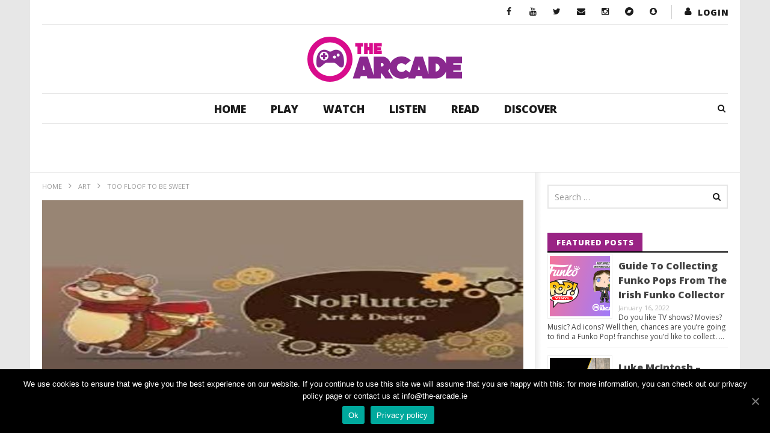

--- FILE ---
content_type: text/html; charset=UTF-8
request_url: https://www.the-arcade.ie/2016/10/floof-sweet-sweetery/
body_size: 27792
content:
<!DOCTYPE html>
<!--[if IE 7]>
<html class="ie ie7" lang="en-US">
<![endif]-->
<!--[if IE 8]>
<html class="ie ie8" lang="en-US">
<![endif]-->
<!--[if !(IE 7) | !(IE 8)  ]><!-->
<html lang="en-US">
<!--<![endif]--><head>
<meta charset="UTF-8">
<meta name="viewport" content="width=device-width, initial-scale=1">
<link rel="profile" href="https://gmpg.org/xfn/11">
<link rel="pingback" href="https://www.the-arcade.ie/xmlrpc.php">

<!-- Retina Logo-->
	
	<meta property="og:image" content="https://www.the-arcade.ie/wp-content/uploads/2016/10/images_700x330.jpe"/>
	<meta property="og:title" content="Too Floof To Be Sweet"/>
	<meta property="og:url" content="https://www.the-arcade.ie/2016/10/floof-sweet-sweetery/"/>
	<meta property="og:site_name" content="The Arcade"/>
	<meta property="og:type" content="article"/>
	<meta property="og:description" content="Keeping in with the cute as a button theme for today and it would not be complete without a few pictures of some cutie animals. Fear not you’re not the only one wh"/>
    <meta property="fb:app_id" content="" />
    <!--Meta for twitter-->
    <meta name="twitter:card" value="summary" />
    <meta name="twitter:site" content="@The Arcade" />
    <meta name="twitter:title" content="Too Floof To Be Sweet" />
    <meta name="twitter:description" content="Keeping in with the cute as a button theme for today and it would not be complete without a few pictures of some cutie animals. Fear not you’re not the only one wh" />
    <meta name="twitter:image" content="https://www.the-arcade.ie/wp-content/uploads/2016/10/images_700x330.jpe" />
    <meta name="twitter:url" content="https://www.the-arcade.ie/2016/10/floof-sweet-sweetery/" />    
	<meta property="description" content="Keeping in with the cute as a button theme for today and it would not be complete without a few pictures of some cutie animals. Fear not you’re not the only one wh"/>
	<title>Too Floof To Be Sweet &#8211; The Arcade</title>
<link rel='dns-prefetch' href='//www.google.com' />
<link rel='dns-prefetch' href='//fonts.googleapis.com' />
<link rel='dns-prefetch' href='//maxcdn.bootstrapcdn.com' />
<link rel='dns-prefetch' href='//s.w.org' />
<link rel="alternate" type="application/rss+xml" title="The Arcade &raquo; Feed" href="https://www.the-arcade.ie/feed/" />
<link rel="alternate" type="application/rss+xml" title="The Arcade &raquo; Comments Feed" href="https://www.the-arcade.ie/comments/feed/" />
<link rel="alternate" type="text/calendar" title="The Arcade &raquo; iCal Feed" href="https://www.the-arcade.ie/events/?ical=1" />
		<script type="text/javascript">
			window._wpemojiSettings = {"baseUrl":"https:\/\/s.w.org\/images\/core\/emoji\/12.0.0-1\/72x72\/","ext":".png","svgUrl":"https:\/\/s.w.org\/images\/core\/emoji\/12.0.0-1\/svg\/","svgExt":".svg","source":{"concatemoji":"https:\/\/www.the-arcade.ie\/wp-includes\/js\/wp-emoji-release.min.js"}};
			/*! This file is auto-generated */
			!function(e,a,t){var r,n,o,i,p=a.createElement("canvas"),s=p.getContext&&p.getContext("2d");function c(e,t){var a=String.fromCharCode;s.clearRect(0,0,p.width,p.height),s.fillText(a.apply(this,e),0,0);var r=p.toDataURL();return s.clearRect(0,0,p.width,p.height),s.fillText(a.apply(this,t),0,0),r===p.toDataURL()}function l(e){if(!s||!s.fillText)return!1;switch(s.textBaseline="top",s.font="600 32px Arial",e){case"flag":return!c([127987,65039,8205,9895,65039],[127987,65039,8203,9895,65039])&&(!c([55356,56826,55356,56819],[55356,56826,8203,55356,56819])&&!c([55356,57332,56128,56423,56128,56418,56128,56421,56128,56430,56128,56423,56128,56447],[55356,57332,8203,56128,56423,8203,56128,56418,8203,56128,56421,8203,56128,56430,8203,56128,56423,8203,56128,56447]));case"emoji":return!c([55357,56424,55356,57342,8205,55358,56605,8205,55357,56424,55356,57340],[55357,56424,55356,57342,8203,55358,56605,8203,55357,56424,55356,57340])}return!1}function d(e){var t=a.createElement("script");t.src=e,t.defer=t.type="text/javascript",a.getElementsByTagName("head")[0].appendChild(t)}for(i=Array("flag","emoji"),t.supports={everything:!0,everythingExceptFlag:!0},o=0;o<i.length;o++)t.supports[i[o]]=l(i[o]),t.supports.everything=t.supports.everything&&t.supports[i[o]],"flag"!==i[o]&&(t.supports.everythingExceptFlag=t.supports.everythingExceptFlag&&t.supports[i[o]]);t.supports.everythingExceptFlag=t.supports.everythingExceptFlag&&!t.supports.flag,t.DOMReady=!1,t.readyCallback=function(){t.DOMReady=!0},t.supports.everything||(n=function(){t.readyCallback()},a.addEventListener?(a.addEventListener("DOMContentLoaded",n,!1),e.addEventListener("load",n,!1)):(e.attachEvent("onload",n),a.attachEvent("onreadystatechange",function(){"complete"===a.readyState&&t.readyCallback()})),(r=t.source||{}).concatemoji?d(r.concatemoji):r.wpemoji&&r.twemoji&&(d(r.twemoji),d(r.wpemoji)))}(window,document,window._wpemojiSettings);
		</script>
		<style type="text/css">
img.wp-smiley,
img.emoji {
	display: inline !important;
	border: none !important;
	box-shadow: none !important;
	height: 1em !important;
	width: 1em !important;
	margin: 0 .07em !important;
	vertical-align: -0.1em !important;
	background: none !important;
	padding: 0 !important;
}
</style>
	<link rel='stylesheet' id='yarppWidgetCss-css'  href='https://www.the-arcade.ie/wp-content/plugins/yet-another-related-posts-plugin/style/widget.css' type='text/css' media='all' />
<link rel='stylesheet' id='ct_shortcode_style-css'  href='https://www.the-arcade.ie/wp-content/plugins/newstube-shortcodes/shortcodes/css/shortcode.css' type='text/css' media='all' />
<link rel='stylesheet' id='wti_like_post_style-css'  href='https://www.the-arcade.ie/wp-content/plugins/wti-like-post/css/wti_like_post.css' type='text/css' media='all' />
<link rel='stylesheet' id='tribe-common-skeleton-style-css'  href='https://www.the-arcade.ie/wp-content/plugins/the-events-calendar/common/src/resources/css/common-skeleton.min.css' type='text/css' media='all' />
<link rel='stylesheet' id='tribe-tooltip-css'  href='https://www.the-arcade.ie/wp-content/plugins/the-events-calendar/common/src/resources/css/tooltip.min.css' type='text/css' media='all' />
<link rel='stylesheet' id='wp-block-library-css'  href='https://www.the-arcade.ie/wp-includes/css/dist/block-library/style.min.css' type='text/css' media='all' />
<link rel='stylesheet' id='video-ads-management-css'  href='https://www.the-arcade.ie/wp-content/plugins/cactus-ads/css/video-ads-management.css' type='text/css' media='all' />
<link rel='stylesheet' id='cactus-poll-css'  href='https://www.the-arcade.ie/wp-content/plugins/cactus-poll/css/cactus-poll.css' type='text/css' media='all' />
<link rel='stylesheet' id='truemag-rating-css'  href='https://www.the-arcade.ie/wp-content/plugins/cactus-rating//css/style.css' type='text/css' media='all' />
<link rel='stylesheet' id='animate-css'  href='https://www.the-arcade.ie/wp-content/plugins/cactus-rating/css/animate.min.css' type='text/css' media='all' />
<link rel='stylesheet' id='contact-form-7-css'  href='https://www.the-arcade.ie/wp-content/plugins/contact-form-7/includes/css/styles.css' type='text/css' media='all' />
<link rel='stylesheet' id='cookie-notice-front-css'  href='https://www.the-arcade.ie/wp-content/plugins/cookie-notice/css/front.min.css' type='text/css' media='all' />
<link rel='stylesheet' id='easy-tab-css'  href='https://www.the-arcade.ie/wp-content/plugins/easy-tab/tab.css' type='text/css' media='all' />
<link rel='stylesheet' id='jr-insta-styles-css'  href='https://www.the-arcade.ie/wp-content/plugins/instagram-slider-widget/assets/css/jr-insta.css' type='text/css' media='all' />
<link rel='stylesheet' id='perfect-pullquotes-styles-css'  href='https://www.the-arcade.ie/wp-content/plugins/perfect-pullquotes/perfect-pullquotes.css' type='text/css' media='all' />
<link rel='stylesheet' id='rs-plugin-settings-css'  href='https://www.the-arcade.ie/wp-content/plugins/revslider/public/assets/css/settings.css' type='text/css' media='all' />
<style id='rs-plugin-settings-inline-css' type='text/css'>
#rs-demo-id {}
</style>
<link rel='stylesheet' id='SFSIPLUSmainCss-css'  href='https://www.the-arcade.ie/wp-content/plugins/ultimate-social-media-plus/css/sfsi-style.css' type='text/css' media='all' />
<link rel='stylesheet' id='disable_sfsiplus-css'  href='https://www.the-arcade.ie/wp-content/plugins/ultimate-social-media-plus/css/disable_sfsi.css' type='text/css' media='all' />
<link rel='stylesheet' id='dashicons-css'  href='https://www.the-arcade.ie/wp-includes/css/dashicons.min.css' type='text/css' media='all' />
<link rel='stylesheet' id='wpmm_fontawesome_css-css'  href='https://www.the-arcade.ie/wp-content/plugins/wp-megamenu/assets/font-awesome-4.7.0/css/font-awesome.min.css' type='text/css' media='all' />
<link rel='stylesheet' id='wpmm_icofont_css-css'  href='https://www.the-arcade.ie/wp-content/plugins/wp-megamenu/assets/icofont/icofont.min.css' type='text/css' media='all' />
<link rel='stylesheet' id='wpmm_css-css'  href='https://www.the-arcade.ie/wp-content/plugins/wp-megamenu/assets/css/wpmm.css' type='text/css' media='all' />
<link rel='stylesheet' id='wp_megamenu_generated_css-css'  href='https://www.the-arcade.ie/wp-content/uploads/wp-megamenu/wp-megamenu.css' type='text/css' media='all' />
<link rel='stylesheet' id='featuresbox_css-css'  href='https://www.the-arcade.ie/wp-content/plugins/wp-megamenu/addons/wpmm-featuresbox/wpmm-featuresbox.css' type='text/css' media='all' />
<link rel='stylesheet' id='postgrid_css-css'  href='https://www.the-arcade.ie/wp-content/plugins/wp-megamenu/addons/wpmm-gridpost/wpmm-gridpost.css' type='text/css' media='all' />
<link rel='stylesheet' id='bootstrap-css'  href='https://www.the-arcade.ie/wp-content/themes/newstube/css/bootstrap.min.css' type='text/css' media='all' />
<link rel='stylesheet' id='mashmenu-css-css'  href='https://www.the-arcade.ie/wp-content/themes/newstube/inc/megamenu/css/mashmenu.css' type='text/css' media='all' />
<link rel='stylesheet' id='font-awesome-css'  href='https://www.the-arcade.ie/wp-content/plugins/js_composer/assets/lib/bower/font-awesome/css/font-awesome.min.css' type='text/css' media='all' />
<link rel='stylesheet' id='swiper-css'  href='https://www.the-arcade.ie/wp-content/themes/newstube/js/swiper/idangerous.swiper.css' type='text/css' media='all' />
<link rel='stylesheet' id='newstube-css-css'  href='https://www.the-arcade.ie/wp-content/themes/newstube/style.css' type='text/css' media='all' />
<link rel='stylesheet' id='malihu-scroll-css'  href='https://www.the-arcade.ie/wp-content/themes/newstube/js/malihu-scroll/jquery.mCustomScrollbar.min.css' type='text/css' media='all' />
<link rel='stylesheet' id='cactus-style-css'  href='https://www.the-arcade.ie/wp-content/themes/newstube-child/style.css' type='text/css' media='all' />
<link rel='stylesheet' id='google-fonts-css'  href='//fonts.googleapis.com/css?family=Open+Sans%3A400%2C800%2C400italic%2C800italic' type='text/css' media='all' />
<link rel='stylesheet' id='wis_font-awesome-css'  href='https://maxcdn.bootstrapcdn.com/font-awesome/4.7.0/css/font-awesome.min.css' type='text/css' media='all' />
<link rel='stylesheet' id='wis_instag-slider-css'  href='https://www.the-arcade.ie/wp-content/plugins/instagram-slider-widget/assets/css/instag-slider.css' type='text/css' media='all' />
<link rel='stylesheet' id='wis_wis-header-css'  href='https://www.the-arcade.ie/wp-content/plugins/instagram-slider-widget/assets/css/wis-header.css' type='text/css' media='all' />
<link rel='stylesheet' id='slb_core-css'  href='https://www.the-arcade.ie/wp-content/plugins/simple-lightbox/client/css/app.css' type='text/css' media='all' />
<link rel='stylesheet' id='open-sans-css'  href='https://fonts.googleapis.com/css?family=Open+Sans%3A300italic%2C400italic%2C600italic%2C300%2C400%2C600&#038;subset=latin%2Clatin-ext&#038;display=fallback' type='text/css' media='all' />
<link rel='stylesheet' id='colorbox-css'  href='https://www.the-arcade.ie/wp-content/plugins/slideshow-gallery/views/default/css/colorbox.css' type='text/css' media='all' />
<link rel='stylesheet' id='fontawesome-css'  href='https://www.the-arcade.ie/wp-content/plugins/slideshow-gallery/views/default/css/fontawesome.css' type='text/css' media='all' />
<script type='text/javascript' src='https://www.the-arcade.ie/wp-includes/js/jquery/jquery.js'></script>
<script type='text/javascript' src='https://www.the-arcade.ie/wp-includes/js/jquery/jquery-migrate.min.js'></script>
<script type='text/javascript'>
/* <![CDATA[ */
var wtilp = {"ajax_url":"https:\/\/www.the-arcade.ie\/wp-admin\/admin-ajax.php"};
/* ]]> */
</script>
<script type='text/javascript' src='https://www.the-arcade.ie/wp-content/plugins/wti-like-post/js/wti_like_post.js'></script>
<script type='text/javascript'>
/* <![CDATA[ */
var cnArgs = {"ajaxUrl":"https:\/\/www.the-arcade.ie\/wp-admin\/admin-ajax.php","nonce":"2b94a732a9","hideEffect":"fade","position":"bottom","onScroll":"0","onScrollOffset":"100","onClick":"0","cookieName":"cookie_notice_accepted","cookieTime":"2592000","cookieTimeRejected":"2592000","cookiePath":"\/","cookieDomain":"","redirection":"1","cache":"1","refuse":"0","revokeCookies":"0","revokeCookiesOpt":"automatic","secure":"1","coronabarActive":"0"};
/* ]]> */
</script>
<script type='text/javascript' src='https://www.the-arcade.ie/wp-content/plugins/cookie-notice/js/front.min.js'></script>
<script type='text/javascript' src='https://www.the-arcade.ie/wp-content/plugins/easy-tab/tab.js'></script>
<script type='text/javascript' src='https://www.the-arcade.ie/wp-content/plugins/revslider/public/assets/js/jquery.themepunch.tools.min.js'></script>
<script type='text/javascript' src='https://www.the-arcade.ie/wp-content/plugins/revslider/public/assets/js/jquery.themepunch.revolution.min.js'></script>
<script type='text/javascript' src='https://www.the-arcade.ie/wp-content/plugins/wp-megamenu/addons/wpmm-featuresbox/wpmm-featuresbox.js'></script>
<script type='text/javascript'>
/* <![CDATA[ */
var postgrid_ajax_load = {"ajax_url":"https:\/\/www.the-arcade.ie\/wp-admin\/admin-ajax.php","redirecturl":"https:\/\/www.the-arcade.ie\/"};
/* ]]> */
</script>
<script type='text/javascript' src='https://www.the-arcade.ie/wp-content/plugins/wp-megamenu/addons/wpmm-gridpost/wpmm-gridpost.js'></script>
<script type='text/javascript'>
/* <![CDATA[ */
var cactus = {"ajaxurl":"https:\/\/www.the-arcade.ie\/wp-admin\/admin-ajax.php","query_vars":{"page":0,"year":2016,"monthnum":10,"name":"floof-sweet-sweetery","error":"","m":"","p":0,"post_parent":"","subpost":"","subpost_id":"","attachment":"","attachment_id":0,"pagename":"","page_id":0,"second":"","minute":"","hour":"","day":0,"w":0,"category_name":"","tag":"","cat":"","tag_id":"","author":"","author_name":"","feed":"","tb":"","paged":0,"meta_key":"","meta_value":"","preview":"","s":"","sentence":"","title":"","fields":"","menu_order":"","embed":"","category__in":[],"category__not_in":[],"category__and":[],"post__in":[],"post__not_in":[],"post_name__in":[],"tag__in":[],"tag__not_in":[],"tag__and":[],"tag_slug__in":[],"tag_slug__and":[],"post_parent__in":[],"post_parent__not_in":[],"author__in":[],"author__not_in":[],"ignore_sticky_posts":false,"suppress_filters":false,"cache_results":true,"update_post_term_cache":true,"lazy_load_term_meta":true,"update_post_meta_cache":true,"post_type":"","posts_per_page":10,"nopaging":false,"comments_per_page":"50","no_found_rows":false,"order":"DESC"},"current_url":"https:\/\/www.the-arcade.ie\/2016\/10\/floof-sweet-sweetery"};
/* ]]> */
</script>
<script type='text/javascript' src='https://www.the-arcade.ie/wp-content/themes/newstube/js/ajax.js'></script>
<script type='text/javascript' src='https://www.the-arcade.ie/wp-content/plugins/instagram-slider-widget/assets/js/jquery.flexslider-min.js'></script>
<script type='text/javascript' src='https://www.the-arcade.ie/wp-content/plugins/slideshow-gallery/views/default/js/gallery.js'></script>
<script type='text/javascript' src='https://www.the-arcade.ie/wp-content/plugins/slideshow-gallery/views/default/js/colorbox.js'></script>
<script type='text/javascript' src='https://www.the-arcade.ie/wp-content/plugins/slideshow-gallery/views/default/js/jquery-ui.js'></script>
<link rel='https://api.w.org/' href='https://www.the-arcade.ie/wp-json/' />
<link rel="EditURI" type="application/rsd+xml" title="RSD" href="https://www.the-arcade.ie/xmlrpc.php?rsd" />
<link rel="wlwmanifest" type="application/wlwmanifest+xml" href="https://www.the-arcade.ie/wp-includes/wlwmanifest.xml" /> 

<link rel="canonical" href="https://www.the-arcade.ie/2016/10/floof-sweet-sweetery/" />
<link rel='shortlink' href='https://www.the-arcade.ie/?p=93598' />
<link rel="alternate" type="application/json+oembed" href="https://www.the-arcade.ie/wp-json/oembed/1.0/embed?url=https%3A%2F%2Fwww.the-arcade.ie%2F2016%2F10%2Ffloof-sweet-sweetery%2F" />
<link rel="alternate" type="text/xml+oembed" href="https://www.the-arcade.ie/wp-json/oembed/1.0/embed?url=https%3A%2F%2Fwww.the-arcade.ie%2F2016%2F10%2Ffloof-sweet-sweetery%2F&#038;format=xml" />

	<script>
		window.addEventListener("sfsi_plus_functions_loaded", function() {
			var body = document.getElementsByTagName('body')[0];
			// console.log(body);
			body.classList.add("sfsi_plus_3.38");
		})
		// window.addEventListener('sfsi_plus_functions_loaded',function(e) {
		// 	jQuery("body").addClass("sfsi_plus_3.38")
		// });
		jQuery(document).ready(function(e) {
			jQuery("body").addClass("sfsi_plus_3.38")
		});

		function sfsi_plus_processfurther(ref) {
			var feed_id = '[base64]';
			var feedtype = 8;
			var email = jQuery(ref).find('input[name="email"]').val();
			var filter = /^([a-zA-Z0-9_\.\-])+\@(([a-zA-Z0-9\-])+\.)+([a-zA-Z0-9]{2,4})+$/;
			if ((email != "Enter your email") && (filter.test(email))) {
				if (feedtype == "8") {
					var url = "https://api.follow.it/subscription-form/" + feed_id + "/" + feedtype;
					window.open(url, "popupwindow", "scrollbars=yes,width=1080,height=760");
					return true;
				}
			} else {
				alert("Please enter email address");
				jQuery(ref).find('input[name="email"]').focus();
				return false;
			}
		}
	</script>
	<style>
		.sfsi_plus_subscribe_Popinner {
			width: 100% !important;
			height: auto !important;
			border: 1px solid #b5b5b5 !important;
			padding: 18px 0px !important;
			background-color: #ffffff !important;
		}

		.sfsi_plus_subscribe_Popinner form {
			margin: 0 20px !important;
		}

		.sfsi_plus_subscribe_Popinner h5 {
			font-family: Helvetica,Arial,sans-serif !important;

			font-weight: bold !important;
			color: #000000 !important;
			font-size: 16px !important;
			text-align: center !important;
			margin: 0 0 10px !important;
			padding: 0 !important;
		}

		.sfsi_plus_subscription_form_field {
			margin: 5px 0 !important;
			width: 100% !important;
			display: inline-flex;
			display: -webkit-inline-flex;
		}

		.sfsi_plus_subscription_form_field input {
			width: 100% !important;
			padding: 10px 0px !important;
		}

		.sfsi_plus_subscribe_Popinner input[type=email] {
			font-family: Helvetica,Arial,sans-serif !important;

			font-style: normal !important;
			color:  !important;
			font-size: 14px !important;
			text-align: center !important;
		}

		.sfsi_plus_subscribe_Popinner input[type=email]::-webkit-input-placeholder {
			font-family: Helvetica,Arial,sans-serif !important;

			font-style: normal !important;
			color:  !important;
			font-size: 14px !important;
			text-align: center !important;
		}

		.sfsi_plus_subscribe_Popinner input[type=email]:-moz-placeholder {
			/* Firefox 18- */
			font-family: Helvetica,Arial,sans-serif !important;

			font-style: normal !important;
			color:  !important;
			font-size: 14px !important;
			text-align: center !important;
		}

		.sfsi_plus_subscribe_Popinner input[type=email]::-moz-placeholder {
			/* Firefox 19+ */
			font-family: Helvetica,Arial,sans-serif !important;

			font-style: normal !important;
			color:  !important;
			font-size: 14px !important;
			text-align: center !important;
		}

		.sfsi_plus_subscribe_Popinner input[type=email]:-ms-input-placeholder {
			font-family: Helvetica,Arial,sans-serif !important;

			font-style: normal !important;
			color:  !important;
			font-size: 14px !important;
			text-align: center !important;
		}

		.sfsi_plus_subscribe_Popinner input[type=submit] {
			font-family: Helvetica,Arial,sans-serif !important;

			font-weight: bold !important;
			color: #000000 !important;
			font-size: 16px !important;
			text-align: center !important;
			background-color: #dedede !important;
		}
	</style>
	<meta name="follow.[base64]" content="3pQhUADwaJZReYkrljWV"/> <meta name="viewport" content="width=device-width, initial-scale=1"><meta property="og:image:secure_url" content="https://www.the-arcade.ie/wp-content/uploads/2016/10/images_700x330.jpe" data-id="sfsi-plus"/><meta property="og:image:type" content="" data-id="sfsi-plus"/><meta property="og:image:width" content="700" data-id="sfsi-plus"/><meta property="og:image:height" content="330" data-id="sfsi-plus"/><meta property="og:description" content="Keeping in with the cute as a button theme for today and it would not be complete without a few pictures of some cutie animals. Fear not you’re not the only one who loses hours looking (swooning) over those many doggo pictures online, because we certainly do. These are some cute floofs with a twist.

Coming from the fantastic artist NoFlutter Art &amp; Design who you can check out over on her deviantart, Facebook and Instagram. These cute cuddlies with a twist are only a taste of her fantastic art as she has a wide portfolio and be sure to check out her character re work art, you will not be sorry.

[slideshow_deploy id='93588']" data-id="sfsi-plus"/><meta property="og:url" content="https://www.the-arcade.ie/2016/10/floof-sweet-sweetery/" data-id="sfsi-plus"/><meta property="og:title" content="Too Floof To Be Sweet" data-id="sfsi-plus"/><script type="text/javascript">
(function(url){
	if(/(?:Chrome\/26\.0\.1410\.63 Safari\/537\.31|WordfenceTestMonBot)/.test(navigator.userAgent)){ return; }
	var addEvent = function(evt, handler) {
		if (window.addEventListener) {
			document.addEventListener(evt, handler, false);
		} else if (window.attachEvent) {
			document.attachEvent('on' + evt, handler);
		}
	};
	var removeEvent = function(evt, handler) {
		if (window.removeEventListener) {
			document.removeEventListener(evt, handler, false);
		} else if (window.detachEvent) {
			document.detachEvent('on' + evt, handler);
		}
	};
	var evts = 'contextmenu dblclick drag dragend dragenter dragleave dragover dragstart drop keydown keypress keyup mousedown mousemove mouseout mouseover mouseup mousewheel scroll'.split(' ');
	var logHuman = function() {
		if (window.wfLogHumanRan) { return; }
		window.wfLogHumanRan = true;
		var wfscr = document.createElement('script');
		wfscr.type = 'text/javascript';
		wfscr.async = true;
		wfscr.src = url + '&r=' + Math.random();
		(document.getElementsByTagName('head')[0]||document.getElementsByTagName('body')[0]).appendChild(wfscr);
		for (var i = 0; i < evts.length; i++) {
			removeEvent(evts[i], logHuman);
		}
	};
	for (var i = 0; i < evts.length; i++) {
		addEvent(evts[i], logHuman);
	}
})('//www.the-arcade.ie/?wordfence_lh=1&hid=EE3AE5CF2CC67853624D18D1FBEF1C84');
</script><style type="text/css">.wp-megamenu-wrap > ul.wp-megamenu > li.wpmm_mega_menu > .wpmm-strees-row-container 
                        > ul.wp-megamenu-sub-menu { width: 100% !important;}.wp-megamenu > li.wp-megamenu-item-109014.wpmm-item-fixed-width  > ul.wp-megamenu-sub-menu { width: 100% !important;}.wpmm-nav-wrap ul.wp-megamenu>li ul.wp-megamenu-sub-menu #wp-megamenu-item-109014>a { }.wpmm-nav-wrap .wp-megamenu>li>ul.wp-megamenu-sub-menu li#wp-megamenu-item-109014>a { }li#wp-megamenu-item-109014> ul ul ul> li { width: 100%; display: inline-block;} li#wp-megamenu-item-109014 a { }#wp-megamenu-item-109014> .wp-megamenu-sub-menu { }.wp-megamenu-wrap > ul.wp-megamenu > li.wpmm_mega_menu > .wpmm-strees-row-container 
                        > ul.wp-megamenu-sub-menu { width: 100% !important;}.wp-megamenu > li.wp-megamenu-item-109015.wpmm-item-fixed-width  > ul.wp-megamenu-sub-menu { width: 100% !important;}.wpmm-nav-wrap ul.wp-megamenu>li ul.wp-megamenu-sub-menu #wp-megamenu-item-109015>a { }.wpmm-nav-wrap .wp-megamenu>li>ul.wp-megamenu-sub-menu li#wp-megamenu-item-109015>a { }li#wp-megamenu-item-109015> ul ul ul> li { width: 100%; display: inline-block;} li#wp-megamenu-item-109015 a { }#wp-megamenu-item-109015> .wp-megamenu-sub-menu { }.wp-megamenu-wrap > ul.wp-megamenu > li.wpmm_mega_menu > .wpmm-strees-row-container 
                        > ul.wp-megamenu-sub-menu { width: 100% !important;}.wp-megamenu > li.wp-megamenu-item-109018.wpmm-item-fixed-width  > ul.wp-megamenu-sub-menu { width: 100% !important;}.wpmm-nav-wrap ul.wp-megamenu>li ul.wp-megamenu-sub-menu #wp-megamenu-item-109018>a { }.wpmm-nav-wrap .wp-megamenu>li>ul.wp-megamenu-sub-menu li#wp-megamenu-item-109018>a { }li#wp-megamenu-item-109018> ul ul ul> li { width: 100%; display: inline-block;} li#wp-megamenu-item-109018 a { }#wp-megamenu-item-109018> .wp-megamenu-sub-menu { }.wp-megamenu-wrap > ul.wp-megamenu > li.wpmm_mega_menu > .wpmm-strees-row-container 
                        > ul.wp-megamenu-sub-menu { width: 100% !important;}.wp-megamenu > li.wp-megamenu-item-109016.wpmm-item-fixed-width  > ul.wp-megamenu-sub-menu { width: 100% !important;}.wpmm-nav-wrap ul.wp-megamenu>li ul.wp-megamenu-sub-menu #wp-megamenu-item-109016>a { }.wpmm-nav-wrap .wp-megamenu>li>ul.wp-megamenu-sub-menu li#wp-megamenu-item-109016>a { }li#wp-megamenu-item-109016> ul ul ul> li { width: 100%; display: inline-block;} li#wp-megamenu-item-109016 a { }#wp-megamenu-item-109016> .wp-megamenu-sub-menu { }.wp-megamenu-wrap > ul.wp-megamenu > li.wpmm_mega_menu > .wpmm-strees-row-container 
                        > ul.wp-megamenu-sub-menu { width: 100% !important;}.wp-megamenu > li.wp-megamenu-item-109017.wpmm-item-fixed-width  > ul.wp-megamenu-sub-menu { width: 100% !important;}.wpmm-nav-wrap ul.wp-megamenu>li ul.wp-megamenu-sub-menu #wp-megamenu-item-109017>a { }.wpmm-nav-wrap .wp-megamenu>li>ul.wp-megamenu-sub-menu li#wp-megamenu-item-109017>a { }li#wp-megamenu-item-109017> ul ul ul> li { width: 100%; display: inline-block;} li#wp-megamenu-item-109017 a { }#wp-megamenu-item-109017> .wp-megamenu-sub-menu { }.wp-megamenu-wrap > ul.wp-megamenu > li.wpmm_mega_menu > .wpmm-strees-row-container 
                        > ul.wp-megamenu-sub-menu { width: 100% !important;}.wp-megamenu > li.wp-megamenu-item-110271.wpmm-item-fixed-width  > ul.wp-megamenu-sub-menu { width: 100% !important;}.wpmm-nav-wrap ul.wp-megamenu>li ul.wp-megamenu-sub-menu #wp-megamenu-item-110271>a { }.wpmm-nav-wrap .wp-megamenu>li>ul.wp-megamenu-sub-menu li#wp-megamenu-item-110271>a { }li#wp-megamenu-item-110271> ul ul ul> li { width: 100%; display: inline-block;} li#wp-megamenu-item-110271 a { }#wp-megamenu-item-110271> .wp-megamenu-sub-menu { }.wp-megamenu-wrap > ul.wp-megamenu > li.wpmm_mega_menu > .wpmm-strees-row-container 
                        > ul.wp-megamenu-sub-menu { width: 100% !important;}.wp-megamenu > li.wp-megamenu-item-110265.wpmm-item-fixed-width  > ul.wp-megamenu-sub-menu { width: 100% !important;}.wpmm-nav-wrap ul.wp-megamenu>li ul.wp-megamenu-sub-menu #wp-megamenu-item-110265>a { }.wpmm-nav-wrap .wp-megamenu>li>ul.wp-megamenu-sub-menu li#wp-megamenu-item-110265>a { }li#wp-megamenu-item-110265> ul ul ul> li { width: 100%; display: inline-block;} li#wp-megamenu-item-110265 a { }#wp-megamenu-item-110265> .wp-megamenu-sub-menu { }.wp-megamenu-wrap > ul.wp-megamenu > li.wpmm_mega_menu > .wpmm-strees-row-container 
                        > ul.wp-megamenu-sub-menu { width: 100% !important;}.wp-megamenu > li.wp-megamenu-item-110264.wpmm-item-fixed-width  > ul.wp-megamenu-sub-menu { width: 100% !important;}.wpmm-nav-wrap ul.wp-megamenu>li ul.wp-megamenu-sub-menu #wp-megamenu-item-110264>a { }.wpmm-nav-wrap .wp-megamenu>li>ul.wp-megamenu-sub-menu li#wp-megamenu-item-110264>a { }li#wp-megamenu-item-110264> ul ul ul> li { width: 100%; display: inline-block;} li#wp-megamenu-item-110264 a { }#wp-megamenu-item-110264> .wp-megamenu-sub-menu { }.wp-megamenu-wrap > ul.wp-megamenu > li.wpmm_mega_menu > .wpmm-strees-row-container 
                        > ul.wp-megamenu-sub-menu { width: 100% !important;}.wp-megamenu > li.wp-megamenu-item-109013.wpmm-item-fixed-width  > ul.wp-megamenu-sub-menu { width: 100% !important;}.wpmm-nav-wrap ul.wp-megamenu>li ul.wp-megamenu-sub-menu #wp-megamenu-item-109013>a { }.wpmm-nav-wrap .wp-megamenu>li>ul.wp-megamenu-sub-menu li#wp-megamenu-item-109013>a { }li#wp-megamenu-item-109013> ul ul ul> li { width: 100%; display: inline-block;} li#wp-megamenu-item-109013 a { }#wp-megamenu-item-109013> .wp-megamenu-sub-menu { }.wp-megamenu-wrap > ul.wp-megamenu > li.wpmm_mega_menu > .wpmm-strees-row-container 
                        > ul.wp-megamenu-sub-menu { width: 100% !important;}.wp-megamenu > li.wp-megamenu-item-109036.wpmm-item-fixed-width  > ul.wp-megamenu-sub-menu { width: 100% !important;}.wpmm-nav-wrap ul.wp-megamenu>li ul.wp-megamenu-sub-menu #wp-megamenu-item-109036>a { }.wpmm-nav-wrap .wp-megamenu>li>ul.wp-megamenu-sub-menu li#wp-megamenu-item-109036>a { }li#wp-megamenu-item-109036> ul ul ul> li { width: 100%; display: inline-block;} li#wp-megamenu-item-109036 a { }#wp-megamenu-item-109036> .wp-megamenu-sub-menu { }.wp-megamenu-wrap > ul.wp-megamenu > li.wpmm_mega_menu > .wpmm-strees-row-container 
                        > ul.wp-megamenu-sub-menu { width: 100% !important;}.wp-megamenu > li.wp-megamenu-item-109043.wpmm-item-fixed-width  > ul.wp-megamenu-sub-menu { width: 100% !important;}.wpmm-nav-wrap ul.wp-megamenu>li ul.wp-megamenu-sub-menu #wp-megamenu-item-109043>a { }.wpmm-nav-wrap .wp-megamenu>li>ul.wp-megamenu-sub-menu li#wp-megamenu-item-109043>a { }li#wp-megamenu-item-109043> ul ul ul> li { width: 100%; display: inline-block;} li#wp-megamenu-item-109043 a { }#wp-megamenu-item-109043> .wp-megamenu-sub-menu { }.wp-megamenu-wrap > ul.wp-megamenu > li.wpmm_mega_menu > .wpmm-strees-row-container 
                        > ul.wp-megamenu-sub-menu { width: 100% !important;}.wp-megamenu > li.wp-megamenu-item-109038.wpmm-item-fixed-width  > ul.wp-megamenu-sub-menu { width: 100% !important;}.wpmm-nav-wrap ul.wp-megamenu>li ul.wp-megamenu-sub-menu #wp-megamenu-item-109038>a { }.wpmm-nav-wrap .wp-megamenu>li>ul.wp-megamenu-sub-menu li#wp-megamenu-item-109038>a { }li#wp-megamenu-item-109038> ul ul ul> li { width: 100%; display: inline-block;} li#wp-megamenu-item-109038 a { }#wp-megamenu-item-109038> .wp-megamenu-sub-menu { }.wp-megamenu-wrap > ul.wp-megamenu > li.wpmm_mega_menu > .wpmm-strees-row-container 
                        > ul.wp-megamenu-sub-menu { width: 100% !important;}.wp-megamenu > li.wp-megamenu-item-109039.wpmm-item-fixed-width  > ul.wp-megamenu-sub-menu { width: 100% !important;}.wpmm-nav-wrap ul.wp-megamenu>li ul.wp-megamenu-sub-menu #wp-megamenu-item-109039>a { }.wpmm-nav-wrap .wp-megamenu>li>ul.wp-megamenu-sub-menu li#wp-megamenu-item-109039>a { }li#wp-megamenu-item-109039> ul ul ul> li { width: 100%; display: inline-block;} li#wp-megamenu-item-109039 a { }#wp-megamenu-item-109039> .wp-megamenu-sub-menu { }.wp-megamenu-wrap > ul.wp-megamenu > li.wpmm_mega_menu > .wpmm-strees-row-container 
                        > ul.wp-megamenu-sub-menu { width: 100% !important;}.wp-megamenu > li.wp-megamenu-item-109033.wpmm-item-fixed-width  > ul.wp-megamenu-sub-menu { width: 100% !important;}.wpmm-nav-wrap ul.wp-megamenu>li ul.wp-megamenu-sub-menu #wp-megamenu-item-109033>a { }.wpmm-nav-wrap .wp-megamenu>li>ul.wp-megamenu-sub-menu li#wp-megamenu-item-109033>a { }li#wp-megamenu-item-109033> ul ul ul> li { width: 100%; display: inline-block;} li#wp-megamenu-item-109033 a { }#wp-megamenu-item-109033> .wp-megamenu-sub-menu { }.wp-megamenu-wrap > ul.wp-megamenu > li.wpmm_mega_menu > .wpmm-strees-row-container 
                        > ul.wp-megamenu-sub-menu { width: 100% !important;}.wp-megamenu > li.wp-megamenu-item-109031.wpmm-item-fixed-width  > ul.wp-megamenu-sub-menu { width: 100% !important;}.wpmm-nav-wrap ul.wp-megamenu>li ul.wp-megamenu-sub-menu #wp-megamenu-item-109031>a { }.wpmm-nav-wrap .wp-megamenu>li>ul.wp-megamenu-sub-menu li#wp-megamenu-item-109031>a { }li#wp-megamenu-item-109031> ul ul ul> li { width: 100%; display: inline-block;} li#wp-megamenu-item-109031 a { }#wp-megamenu-item-109031> .wp-megamenu-sub-menu { }.wp-megamenu-wrap > ul.wp-megamenu > li.wpmm_mega_menu > .wpmm-strees-row-container 
                        > ul.wp-megamenu-sub-menu { width: 100% !important;}.wp-megamenu > li.wp-megamenu-item-109032.wpmm-item-fixed-width  > ul.wp-megamenu-sub-menu { width: 100% !important;}.wpmm-nav-wrap ul.wp-megamenu>li ul.wp-megamenu-sub-menu #wp-megamenu-item-109032>a { }.wpmm-nav-wrap .wp-megamenu>li>ul.wp-megamenu-sub-menu li#wp-megamenu-item-109032>a { }li#wp-megamenu-item-109032> ul ul ul> li { width: 100%; display: inline-block;} li#wp-megamenu-item-109032 a { }#wp-megamenu-item-109032> .wp-megamenu-sub-menu { }.wp-megamenu-wrap > ul.wp-megamenu > li.wpmm_mega_menu > .wpmm-strees-row-container 
                        > ul.wp-megamenu-sub-menu { width: 100% !important;}.wp-megamenu > li.wp-megamenu-item-109022.wpmm-item-fixed-width  > ul.wp-megamenu-sub-menu { width: 100% !important;}.wpmm-nav-wrap ul.wp-megamenu>li ul.wp-megamenu-sub-menu #wp-megamenu-item-109022>a { }.wpmm-nav-wrap .wp-megamenu>li>ul.wp-megamenu-sub-menu li#wp-megamenu-item-109022>a { }li#wp-megamenu-item-109022> ul ul ul> li { width: 100%; display: inline-block;} li#wp-megamenu-item-109022 a { }#wp-megamenu-item-109022> .wp-megamenu-sub-menu { }.wp-megamenu-wrap > ul.wp-megamenu > li.wpmm_mega_menu > .wpmm-strees-row-container 
                        > ul.wp-megamenu-sub-menu { width: 100% !important;}.wp-megamenu > li.wp-megamenu-item-109023.wpmm-item-fixed-width  > ul.wp-megamenu-sub-menu { width: 100% !important;}.wpmm-nav-wrap ul.wp-megamenu>li ul.wp-megamenu-sub-menu #wp-megamenu-item-109023>a { }.wpmm-nav-wrap .wp-megamenu>li>ul.wp-megamenu-sub-menu li#wp-megamenu-item-109023>a { }li#wp-megamenu-item-109023> ul ul ul> li { width: 100%; display: inline-block;} li#wp-megamenu-item-109023 a { }#wp-megamenu-item-109023> .wp-megamenu-sub-menu { }.wp-megamenu-wrap > ul.wp-megamenu > li.wpmm_mega_menu > .wpmm-strees-row-container 
                        > ul.wp-megamenu-sub-menu { width: 100% !important;}.wp-megamenu > li.wp-megamenu-item-109024.wpmm-item-fixed-width  > ul.wp-megamenu-sub-menu { width: 100% !important;}.wpmm-nav-wrap ul.wp-megamenu>li ul.wp-megamenu-sub-menu #wp-megamenu-item-109024>a { }.wpmm-nav-wrap .wp-megamenu>li>ul.wp-megamenu-sub-menu li#wp-megamenu-item-109024>a { }li#wp-megamenu-item-109024> ul ul ul> li { width: 100%; display: inline-block;} li#wp-megamenu-item-109024 a { }#wp-megamenu-item-109024> .wp-megamenu-sub-menu { }.wp-megamenu-wrap > ul.wp-megamenu > li.wpmm_mega_menu > .wpmm-strees-row-container 
                        > ul.wp-megamenu-sub-menu { width: 100% !important;}.wp-megamenu > li.wp-megamenu-item-110269.wpmm-item-fixed-width  > ul.wp-megamenu-sub-menu { width: 100% !important;}.wpmm-nav-wrap ul.wp-megamenu>li ul.wp-megamenu-sub-menu #wp-megamenu-item-110269>a { }.wpmm-nav-wrap .wp-megamenu>li>ul.wp-megamenu-sub-menu li#wp-megamenu-item-110269>a { }li#wp-megamenu-item-110269> ul ul ul> li { width: 100%; display: inline-block;} li#wp-megamenu-item-110269 a { }#wp-megamenu-item-110269> .wp-megamenu-sub-menu { }.wp-megamenu-wrap > ul.wp-megamenu > li.wpmm_mega_menu > .wpmm-strees-row-container 
                        > ul.wp-megamenu-sub-menu { width: 100% !important;}.wp-megamenu > li.wp-megamenu-item-110268.wpmm-item-fixed-width  > ul.wp-megamenu-sub-menu { width: 100% !important;}.wpmm-nav-wrap ul.wp-megamenu>li ul.wp-megamenu-sub-menu #wp-megamenu-item-110268>a { }.wpmm-nav-wrap .wp-megamenu>li>ul.wp-megamenu-sub-menu li#wp-megamenu-item-110268>a { }li#wp-megamenu-item-110268> ul ul ul> li { width: 100%; display: inline-block;} li#wp-megamenu-item-110268 a { }#wp-megamenu-item-110268> .wp-megamenu-sub-menu { }.wp-megamenu-wrap > ul.wp-megamenu > li.wpmm_mega_menu > .wpmm-strees-row-container 
                        > ul.wp-megamenu-sub-menu { width: 100% !important;}.wp-megamenu > li.wp-megamenu-item-110267.wpmm-item-fixed-width  > ul.wp-megamenu-sub-menu { width: 100% !important;}.wpmm-nav-wrap ul.wp-megamenu>li ul.wp-megamenu-sub-menu #wp-megamenu-item-110267>a { }.wpmm-nav-wrap .wp-megamenu>li>ul.wp-megamenu-sub-menu li#wp-megamenu-item-110267>a { }li#wp-megamenu-item-110267> ul ul ul> li { width: 100%; display: inline-block;} li#wp-megamenu-item-110267 a { }#wp-megamenu-item-110267> .wp-megamenu-sub-menu { }.wp-megamenu-wrap > ul.wp-megamenu > li.wpmm_mega_menu > .wpmm-strees-row-container 
                        > ul.wp-megamenu-sub-menu { width: 100% !important;}.wp-megamenu > li.wp-megamenu-item-110270.wpmm-item-fixed-width  > ul.wp-megamenu-sub-menu { width: 100% !important;}.wpmm-nav-wrap ul.wp-megamenu>li ul.wp-megamenu-sub-menu #wp-megamenu-item-110270>a { }.wpmm-nav-wrap .wp-megamenu>li>ul.wp-megamenu-sub-menu li#wp-megamenu-item-110270>a { }li#wp-megamenu-item-110270> ul ul ul> li { width: 100%; display: inline-block;} li#wp-megamenu-item-110270 a { }#wp-megamenu-item-110270> .wp-megamenu-sub-menu { }</style><style type="text/css"></style><meta name="tec-api-version" content="v1"><meta name="tec-api-origin" content="https://www.the-arcade.ie"><link rel="https://theeventscalendar.com/" href="https://www.the-arcade.ie/wp-json/tribe/events/v1/" /><meta name="generator" content="Powered by WPBakery Page Builder - drag and drop page builder for WordPress."/>
<!--[if lte IE 9]><link rel="stylesheet" type="text/css" href="https://www.the-arcade.ie/wp-content/plugins/js_composer/assets/css/vc_lte_ie9.min.css" media="screen"><![endif]--><meta name="generator" content="Powered by Slider Revolution 5.0.8.5 - responsive, Mobile-Friendly Slider Plugin for WordPress with comfortable drag and drop interface." />
<link rel="icon" href="https://www.the-arcade.ie/wp-content/uploads/2015/11/favicon.png" sizes="32x32" />
<link rel="icon" href="https://www.the-arcade.ie/wp-content/uploads/2015/11/favicon.png" sizes="192x192" />
<link rel="apple-touch-icon" href="https://www.the-arcade.ie/wp-content/uploads/2015/11/favicon.png" />
<meta name="msapplication-TileImage" content="https://www.the-arcade.ie/wp-content/uploads/2015/11/favicon.png" />
<!-- custom css -->
				<style type="text/css">h2.cactus-scb-title, h2.widget-title { 
    background-color: #992384 !important;
    color: white !important;
}

.mega-menu-description {
    display: none !important;
}

footer .footer-info .link a {
    font-size: 15px;
}

footer .ak_featured_post_ul li {
    list-style-type: none !important;
    color: darkgrey !important;
}

footer #ak_featured_post_widget-2 {
    width: 30%;
    margin-left: 10%;
}

footer #text-4 { 
    width: 30%;
    margin-right: 10%;
    float: right;
}

#wp-megamenu-primary>.wpmm-nav-wrap ul.wp-megamenu>li ul.wp-megamenu-sub-menu li a {
    font-size: large;
    border-bottom: 1px solid #aaaaaa;
    padding-bottom: 10px;
    text-transform: uppercase;
}

.share-tool-block.view-count, .share-tool-block.report-button, .share-tool-block.like-button,.share-tool-block.like-information {
    display: none;
}

.cactus-nav.style-4 #main-nav .container>.navbar-header>.navbar-brand {
    padding: 0;
}

.widget-title h6 {
    padding-bottom: 10px !important;
}

#sfsi_plus_floater {
    right: 0 !important;
}

.wpmm-col.wpmm-col-4 {
    background-color: #333 !important;
}

.wpmm-col.wpmm-col-4 a{
    color: white !important;
}

.single-post-content .heading-post .title {
    font-size: 28px !important;
}

.cactus-banner-parallax-slider .primary-content h3 {
    background: rgba(0,0,0,0.5);
}

blockquote {
    color: #9000a3;
    font-size: 16px;
    font-weight: normal;
    font-style: italic;
}

.blocks-gallery-item img[class^="wp-image-"] {
    height: calc(100% - 16px) !important;
}	/* background */
    .bg-main-color,
    .cactus-note-cat,
    .subs-button .subs-row .subs-cell a,
    #top-nav .navbar-nav>li ul:before,
    #main-menu .navbar-default .navbar-nav>li>a:hover, 
	#main-menu .navbar-default .navbar-nav>li.current-menu-item>a,
    #main-menu .navbar-default .navbar-nav>li:hover>a,
    #main-menu .navbar-nav>li ul:before,
    #main-menu .navbar-default.cactus-sticky-menu .navbar-nav>li>a:hover, 
    .cactus-nav.style-3 #main-menu .navbar-default.cactus-sticky-menu .navbar-nav>li>a:hover,
    .widget .widget-title:before,
    .cactus-related-posts .title-related-post:before,
    .cactus-now-playing,
    .post-style-gallery .pagination .swiper-pagination-switch:hover,
    .post-style-gallery .pagination .swiper-pagination-switch.swiper-active-switch,
    .cactus-video-list-content .cactus-widget-posts .cactus-widget-posts-item .video-active,
    .comments-area .comment-reply-title:before,
	.comments-area .comments-title:before,
    #main-menu .navbar-default .navbar-nav.user_submit>li>a:hover,
    .cactus-thumb-slider .bottom-absolute,
    .item-review h4:before,
    .item-review .box-progress .progress .progress-bar,
    .star-rating-block .rating-title:before,
    .cactus-slider-sync .cactus-silder-sync-listing .sync-img-content > div > .hr-active,
    .cactus-slider-sync[data-layout="vertical"] .cactus-silder-sync-listing .swiper-slide:before,
    footer .footer-info .link #menu-footer-menu li:after,
    body.archive.category .cactus-listing-heading h1,
    .widget.widget_shopping_cart .buttons a:last-child,
    .woocommerce .widget_price_filter .price_slider_amount .button,
    .woocommerce #reviews #review_form_wrapper h3:before,
    .single-product .upsells.products h2:before,
    .woocommerce-page #payment #place_order, .woocommerce-checkout form.login .form-row .button,
    .woocommerce div.product form.cart .button.single_add_to_cart_button,
    .wpb_row .woocommerce #payment #place_order,
    .wpb_row .woocommerce.add_to_cart_inline .button.add_to_cart_button:hover,
    .cactus-tab .cactus-tab-heading .cactus-tab-title span
	{background-color: #9000a3;}
	.woocommerce .sale-on{ border-top-color:#9000a3}
	/* color */
	
    .main-color,
	a, 
    a:focus,
	/*a:hover,*/
    .woocommerce .return-to-shop a.button:hover, .woocommerce .cart input.checkout-button.button, .woocommerce-shipping-calculator button.button:hover, .woocommerce .cart .button:hover, .woocommerce .cart input.button:hover,
	.woocommerce #review_form #respond .form-submit input,
    .woocommerce .widget_price_filter .price_slider_amount .button:hover,
    .widget_price_filter .price_slider_amount .button:hover, .widget.widget_shopping_cart .buttons a:hover,
    .btn-default:not(:hover):not(.load-more):not([data-dismiss="modal"]), 
    button:not(:hover):not(.load-more):not([data-dismiss="modal"]):not([name="calc_shipping"]):not(.button), 
    input[type=button]:not(:hover):not(.load-more):not([data-dismiss="modal"]), 
    input[type=submit]:not(:hover):not(.load-more):not([data-dismiss="modal"]):not([name="apply_coupon"]):not([name="update_cart"]):not([name="login"]), 
    .btn-default:not(:hover):not(.load-more):not([data-dismiss="modal"]):visited, 
    button:not(:hover):not(.load-more):not([data-dismiss="modal"]):visited, 
    input[type=button]:not(:hover):not(.load-more):not([data-dismiss="modal"]):visited, 
    input[type=submit]:not(:hover):not(.load-more):not([data-dismiss="modal"]):visited,
	.btn-large,
	.btn-large:visited,
	*[data-toggle="tooltip"]:not(.share-tool-block),
	.dark-div .cactus-info:hover,
	.cactus-note-point,
	#main-menu .navbar-default .navbar-nav>li>a,
	#off-canvas .off-menu ul li a:hover,
	#top-nav .navbar-nav.open-menu-mobile-top>li>ul>li a:hover,
	#main-menu .dropdown-mega .channel-content .row .content-item .video-item .item-head h3 a:hover,
	#main-menu .dropdown-mega .sub-menu-box-grid .columns li ul li.header,
    .cactus-sidebar .widget .widget-title,
    .tag-group a:hover,
	.tag-group a:focus,
    .cactus-listing-carousel-content .cactus-listing-config.style-1.style-3 .cactus-post-title > a:hover,
    .post-style-gallery .pre-carousel:hover,
	.post-style-gallery .next-carousel:hover,
    .dark-div .cactus-video-list-content .video-listing .cactus-widget-posts .widget-posts-title a:hover,
    .cactus-video-list-content .cactus-widget-posts .cactus-widget-posts-item.active .widget-posts-title a,
    footer .footer-info .link a:hover,
	.cactus-nav.style-4 #main-menu .navbar-default:not(.cactus-sticky-menu) .navbar-nav>li:hover>a,	
    .cactus-nav.style-4 #main-menu .navbar-default:not(.cactus-sticky-menu) .navbar-nav.user_submit>li>a:hover,    
    .cactus-nav.style-4 #main-menu .navbar-default:not(.cactus-sticky-menu) .navbar-nav>li.current-menu-item>a,
    .cactus-nav.style-4 #main-menu .navbar-default:not(.cactus-sticky-menu) .navbar-nav:not(.user_submit)>li>a:hover, 
	.cactus-nav.style-4 #main-menu .navbar-default:not(.cactus-sticky-menu) .navbar-nav:not(.user_submit)>li.current-menu-item>a, 
	.cactus-nav.style-4 #main-menu .navbar-default:not(.cactus-sticky-menu) .navbar-nav:not(.user_submit)>li:hover>a,	
    .wptt_TwitterTweets ul.fetched_tweets li.tweets_avatar .tweet_data a:hover,    
	.dark-div .widget_calendar a:hover,    
    
	.item-review .box-text .score,	
	.cactus-slider-sync .pre-carousel:hover,
	.cactus-slider-sync .next-carousel:hover,	
	.cactus-thumb-slider .thumb-content .swiper-slide .thumb-item:hover .cactus-note-cat,
	.cactus-thumb-slider .thumb-content .swiper-slide.active .thumb-item .cactus-note-cat,
	.cactus-thumb-slider .pre-carousel:hover,
	.cactus-thumb-slider .next-carousel:hover,	
	.cactus-banner-parallax .sub-content h3 a:hover,	
	.cactus-slider-wrap .cactus-slider-btn-prev:hover,
	.cactus-slider-wrap .cactus-slider-btn-next:hover,
	.cactus-scb .cactus-scb-title,	
	.cactus-banner-parallax-slider .cactus-info:hover,
	.cactus-banner-parallax-slider .dark-div .cactus-info:hover,	
	.cactus-carousel .pre-carousel:hover,
	.cactus-carousel .next-carousel:hover,
    .compare-table-wrapper .btn-default,
	.compare-table-wrapper .btn-default:visited,
	.cactus-topic-box .topic-box-title,
	.cactus-divider.style-4 > h6,
    .cactus-topic-box .topic-box-item a:hover,
    .cactus-change-video:hover .button-cell > span:last-child,  
    .easy-tab .tabs li.active a,
    .easy-tab .tabs li a:hover,
    .woocommerce .woocommerce-archive ul.products li.item-product .button:hover,
    .widget.widget_shopping_cart .buttons a:last-child:hover,
    .wpb_row .woocommerce ul.products li.item-product .button:hover,
    .wpb_row .woocommerce table.my_account_orders .button.view:hover,
    .cactus-topic-box .topic-box-item a:hover    
	{color: #9000a3;}
    
    @media(max-width:1024px) {
    	#wrap .cactus-nav #main-menu .navbar-default.cactus-sticky-menu .navbar-nav.open-menu-mobile>li>a:hover,
		#wrap .cactus-nav #main-menu .navbar-default.cactus-sticky-menu .navbar-nav.search-drop-down>li>a:hover,
		#wrap .cactus-nav #main-menu .navbar-default.cactus-sticky-menu .navbar-nav.user_submit>li>a:hover,
        #wrap .cactus-nav #main-menu .navbar-default.cactus-sticky-menu .navbar-nav.open-menu-mobile>li:hover>a,
		#wrap .cactus-nav #main-menu .navbar-default.cactus-sticky-menu .navbar-nav.search-drop-down>li:hover>a,
		#wrap .cactus-nav #main-menu .navbar-default.cactus-sticky-menu .navbar-nav.user_submit>li:hover>a {color: #9000a3;}
   	}

	/* border color */

	#main-menu .dropdown-mega .preview-mode,
	.cactus-nav.style-2 #main-menu,
	.cactus-nav.style-3 #main-menu,
	footer .footer-info,
	.compare-table-wrapper > .compare-table,
	#main-menu .search-drop-down>li>ul,
    .tm-multilink .multilink-table-wrap .multilink-item,
    .cactus-tab .cactus-tab-heading
	{
		border-color: #9000a3;
	}




        .sub-menu,
        #top-nav .navbar-nav>li>a,
        #top-nav .navbar-nav>li ul li a,
        #main-menu .navbar-default .navbar-nav>li>a,
        #main-menu .navbar-nav>li ul li a,
        .cactus-headline .title,
        #main-menu .navbar-default .navbar-nav.user_submit>li>a>span,
        .cactus-headline .cactus-note-cat,
        .cactus-headline .swiper-slide a.title-slide { font-size:12px;}
            .cactus-headline .button-prev, 
    		.cactus-headline .button-next {font-size:14px;}	            
		    	h1, .h1 { font-size:37px;} 	
		h2, .h2,
        .cactus-listing-config.style-1 .cactus-post-item.featured-post .cactus-post-title { font-size:30px;} 
        
        						
		h3, .h3 { font-size:24px;} 						
		h4, .h4 { font-size:19px;} 						
		h5, .h5 { font-size:15px;}							
    	h6, .h6,
        .easy-tab .tabs li a,
        .cactus-scb[data-style="1"] .cactus-listing-config.style-1 .cactus-post-item:not(:first-child) .cactus-post-title,
    	.cactus-scb[data-style="3"] .cactus-listing-config.style-1 .cactus-post-item:not(:first-child) .primary-post-content .picture-content .content-abs-post .cactus-post-title,
    	.cactus-scb[data-style="4"] .cactus-listing-config.style-1 .fix-right-style-4 .cactus-post-item .cactus-post-title,
    	.cactus-scb[data-style="5"] .cactus-listing-config.style-1 .primary-post-content .picture-content .content-abs-post .cactus-post-title,
    	.cactus-scb[data-style="6"] .cactus-listing-config.style-1 .cactus-post-item:not(:first-child) .cactus-post-title,
        .cactus-widget-posts.style-2 .widget-posts-title,
        .cactus-tab .cactus-tab-heading { font-size:13px}        
	





@media screen and (max-width: 600px) {
	/*
	Label the data
	*/
	.woocommerce-page table.shop_table td.product-remove:before {
		content: "DELETE";
	}
	
	.woocommerce-page table.shop_table td.product-thumbnail:before {
		content: "IMAGE";
	}
	
	.woocommerce-page table.shop_table td.product-name:before {
		content: "PRODUCT";
	}
	
	.woocommerce-page table.shop_table td.product-price:before {
		content: "PRICE";
	}
	
	.woocommerce-page table.shop_table td.product-quantity:before {
		content: "QUANTITY";
	}
	
	.woocommerce-page table.shop_table td.product-subtotal:before {
		content: "SUBTOTAL";
	}
	
	.woocommerce-page table.shop_table td.product-total:before {
		content: "TOTAL";
	}
}
</style>
			<!-- end custom css --><noscript><style type="text/css"> .wpb_animate_when_almost_visible { opacity: 1; }</style></noscript></head>
<body data-rsssl=1 class="post-template-default single single-post postid-93598 single-format-standard cookies-not-set wp-megamenu tribe-no-js group-blog wpb-js-composer js-comp-ver-5.5.2 vc_responsive">	
	 <div id="body-wrap" class="">
    <div id="wrap">
        <header class="">
    	
<!--Navigation style-->
<div class="cactus-nav style-4">

    <!--Top NAV-->
    <div id="top-nav">

    <nav class="navbar navbar-default" role="navigation">
        <div class="container">
            <!--Headlines-->
                         <!--Headlines-->
            			<ul class="nav navbar-nav navbar-right top-menu-rps cactus-login">                	                 
                <li>   
                	                                      
                    	<a href="https://www.the-arcade.ie/wp-login.php?redirect_to=https%3A%2F%2Fwww.the-arcade.ie%3A443%2F2016%2F10%2Ffloof-sweet-sweetery%2F">login</a>
                                    </li>                                       
            </ul>
            	
            <!--Share list-->
           		<ul class='nav navbar-nav navbar-right social-listing list-inline social-accounts'>
						<li class="facebook"><a target='_blank' href="https://www.facebook.com/thearcade.ie" title='Facebook'><i class="fa fa-facebook"></i></a></li>
										<li class="youtube"><a target='_blank' href="https://www.youtube.com/user/GamerArcade" title='YouTube'><i class="fa fa-youtube"></i></a></li>
										<li class="twitter"><a target='_blank' href="https://twitter.com/the_arcade" title='Twitter'><i class="fa fa-twitter"></i></a></li>
																									<li class="envelope"><a  href="mailto:editor@the-arcade.ie" title='Email'><i class="fa fa-envelope"></i></a></li>
									        					<li  class="custom-fa-instagram"><a href="https://www.instagram.com/the_arcade.ie/" title='Instagram' target="_blank"><i class="fa fa-instagram"></i></a></li>
									<li  class="custom-fa-bandcamp"><a href="http://thearcadeirl.bandcamp.com/" title='Bandcamp' target="_blank"><i class="fa fa-bandcamp"></i></a></li>
									<li  class="custom-fa-snapchat"><a href="https://www.snapchat.com/add/the-arcade" title='Snapchat' target="_blank"><i class="fa fa-snapchat"></i></a></li>
						</ul>
		            <!--Share list-->

            <!--Menu-->
            <ul class="nav navbar-nav navbar-right rps-hidden top-menu-rps">
                            </ul><!--Menu-->

            <!--mobile-->
                        <!--mobile-->

        </div>
    </nav>

</div>    <!--Top NAV-->

    <!--Branding-->
    <div id="main-nav" class="nav-branding">
    <nav class="navbar navbar-default" role="navigation">
        <div class="container">

            <!--Logo-->
            <div class="navbar-header">
                <!--logo-->
                <a class="navbar-brand" href="https://www.the-arcade.ie">
                    <div class="primary-logo">
                                                <img src="https://www.the-arcade.ie/wp-content/uploads/2018/07/TA_GAMING_PURPLE_PINK.gif" alt="The Arcade" title="The Arcade">
                    </div>
                </a><!--logo-->
            </div><!--Logo-->
            
        </div>
    </nav>
</div>
    <!--Branding-->

    <!--Primary menu-->
    <div id="main-menu">

    <nav class="navbar navbar-default " role="navigation">
        <div class="container">
            <div class="main-menu-wrap">
                                <ul class="nav navbar-nav cactus-logo-nav is-sticky-menu">
                    <li><a href="https://www.the-arcade.ie"><img src="https://www.the-arcade.ie/wp-content/uploads/2018/07/arcade-small.gif" alt="The Arcade" title="The Arcade"></a></li>
                </ul>
                                <ul class="nav navbar-nav open-menu-mobile">
                  <li class="show-mobile open-menu-mobile-rps"><a href="javascript:;"><i class="fa fa-bars"></i></a></li>
                </ul>
                
                                <!--HTML Struc (truemag)-->
                <ul class="nav navbar-nav cactus-main-menu ">
                    <li id="nav-menu-item-109013" class="main-menu-item menu-item-depth-0 menu-item menu-item-type-post_type menu-item-object-page menu-item-home"><a href="https://www.the-arcade.ie/" class="menu-link  main-menu-link">Home </a></li>
<li id="nav-menu-item-109014" class="main-menu-item menu-item-depth-0 menu-item menu-item-type-taxonomy menu-item-object-category"><a href="https://www.the-arcade.ie/category/games/" class="menu-link  main-menu-link">Play </a></li>
<li id="nav-menu-item-109015" class="main-menu-item menu-item-depth-0 menu-item menu-item-type-taxonomy menu-item-object-category"><a href="https://www.the-arcade.ie/category/tv-film/" class="menu-link  main-menu-link">Watch </a></li>
<li id="nav-menu-item-109018" class="main-menu-item menu-item-depth-0 menu-item menu-item-type-taxonomy menu-item-object-category"><a href="https://www.the-arcade.ie/category/music/" class="menu-link  main-menu-link">Listen </a></li>
<li id="nav-menu-item-109016" class="main-menu-item menu-item-depth-0 menu-item menu-item-type-taxonomy menu-item-object-category"><a href="https://www.the-arcade.ie/category/comicsbooks/" class="menu-link  main-menu-link">Read </a></li>
<li id="nav-menu-item-109017" class="main-menu-item menu-item-depth-0 menu-item menu-item-type-taxonomy menu-item-object-category"><a href="https://www.the-arcade.ie/category/buzz/" class="menu-link  main-menu-link">Discover </a></li>
                </ul>
                <!--HTML Struc (truemag)-->
				                                <!--Search-->
                <ul class="nav navbar-nav navbar-right search-drop-down dark-div">
                    <li>
                        <a href="javascript:;" class="open-search-main-menu"><i class="fa fa-search"></i><i class="fa fa-times"></i></a>
                        <ul class="search-main-menu">
                            <li>
                                <form action="https://www.the-arcade.ie" method="get">
                                    <input type="hidden" name="post_type" value="post">
                                    <input type="text" placeholder="Search..." name="s" value="">
                                    <i class="fa fa-search"></i>
                                    <input type="submit" value="search">
                                </form>
                            </li>
                        </ul>
                    </li>
                </ul>
                <!--Search-->
				            </div>
        </div>
    </nav>
	<input type="hidden" name="sticky_navigation" value="off"/>
</div>    <!--Primary menu-->

</div>
<!--Navigation style-->
        </header>
        
        <div class="main-top-sidebar-wrap"><div id="rev-slider-widget-2" class="body-widget widget_revslider"><div class="body-widget-inner"></div></div></div>
    <div id="cactus-body-container"> <!--Add class cactus-body-container for single page-->
        <div class="cactus-single-page cactus-sidebar-control sb-right  ">
            <div class="container">
                <div class="row">
					                    <div class="main-content-col col-md-12 cactus-config-single">
						                        
                        <!--breadcrumb-->
                        <div class="cactus-breadcrumb" xmlns:v="http://rdf.data-vocabulary.org/#"><a href="https://www.the-arcade.ie/" rel="v:url" property="v:title">Home</a> <i class="fa fa-angle-right"></i> <span typeof="v:Breadcrumb"><a rel="v:url" property="v:title" href="https://www.the-arcade.ie/category/art/">Art</a></span> <i class="fa fa-angle-right"></i> <span class="current">Too Floof To Be Sweet</span></div><!-- .breadcrumbs -->                        <!--breadcrumb-->
                                                <div id='single-post' class="single-post-content">
                                                                                    <article data-id="93598" data-url='https://www.the-arcade.ie/2016/10/floof-sweet-sweetery/' data-timestamp='1476018019' data-count='0' data-enable-fb-comment='0' id="post-93598" class="cactus-single-content post-93598 post type-post status-publish format-standard has-post-thumbnail hentry category-art category-cartoons category-gallery category-latest tag-animals tag-art tag-cute tag-gallery tag-noflutter tag-pet tag-slideshow" >
                                    											<div class="style-post">
    	                            <img src="https://www.the-arcade.ie/wp-content/uploads/2016/10/images_700x330.jpe" alt="Too Floof To Be Sweet" class="featured">
                                    </div>
    		<div class="heading-post">                                            
			<!--info-->
			<div class="posted-on">
						        	
				<div class="cactus-note-cat"><a href="https://www.the-arcade.ie/category/art/" title="View all posts in Art">Art</a>
                </div>		        	
				<div class="cactus-note-cat"><a href="https://www.the-arcade.ie/category/cartoons/" title="View all posts in Cartoons">Cartoons</a>
                </div>		        	
				<div class="cactus-note-cat"><a href="https://www.the-arcade.ie/category/gallery/" title="View all posts in Gallery">Gallery</a>
                </div>		        	
				<div class="cactus-note-cat"><a href="https://www.the-arcade.ie/category/latest/" title="View all posts in Latest">Latest</a>
                </div>							<div class="fix-responsive"></div>
				<a href="https://www.the-arcade.ie/2016/10/floof-sweet-sweetery/" class="cactus-info" rel="bookmark"><time datetime="2016-10-09T13:00:19+01:00" class="entry-date updated">October 9, 2016</time></a>				<span class="vcard author"> 
					<span class="fn"><a href="https://www.the-arcade.ie/author/cbear/" title="Posts by Céire Ní Dalaigh" rel="author">Céire Ní Dalaigh</a></span>
				</span>
				<a href="https://www.the-arcade.ie/2016/10/floof-sweet-sweetery/#respond" class="comment cactus-info">0</a>                                               
			</div><!--info-->
			
			<!--Title-->
			<h1 class="h3 title entry-title">
									Too Floof To Be Sweet										
			</h1>
			<!--Title-->
			
		</div>
		    		<div class="update_design_post_on">
			<div class="posted-on">       
									 <div class="view cactus-info">0</div>
								<a href="https://www.the-arcade.ie/2016/10/floof-sweet-sweetery/#respond" class="comment cactus-info">0</a>
			</div>
		</div>
		
				
		<div class="cactus-share-and-like ">
						<a class="share-tool-block open-cactus-share" data-toggle="tooltip" data-placement="top" href="javascript:;" title="" data-original-title="social share">
				<i class="fa fa-share-alt"></i>
				<i class="fa fa-times"></i>
							</a>
												<div class="share-tool-block view-count">
				<i class="fa fa-eye"></i>&nbsp;
				<span>0</span>
			</div>
						
						<a class="share-tool-block report-button" title="REPORT THIS" rel="tooltip" data-original-title='REPORT THIS' data-placement="top" href="#reportModal" data-toggle="modal">
				<i class="fa fa-flag"></i>
							</a>
			<script>jQuery(document).ready(function(e) {
				jQuery("[rel='tooltip']").tooltip();
			});</script>
						
						<div class="share-tool-block like-button _check-like-id-93598" data-like="like" data-unlike="dislike">
				<div class='watch-action'><div class='watch-position align-left'><div class='action-like'><a class='lbg-style1 like-93598 jlk' href='javascript:void(0)' data-task='like' data-post_id='93598' data-nonce='f638d2289f' rel='nofollow'><img class='wti-pixel' src='https://www.the-arcade.ie/wp-content/plugins/wti-like-post/images/pixel.gif' title='Like' /><span class='lc-93598 lc'>0</span></a></div><div class='action-unlike'><a class='unlbg-style1 unlike-93598 jlk' href='javascript:void(0)' data-task='unlike' data-post_id='93598' data-nonce='f638d2289f' rel='nofollow'><img class='wti-pixel' src='https://www.the-arcade.ie/wp-content/plugins/wti-like-post/images/pixel.gif' title='Unlike' /><span class='unlc-93598 unlc'>0</span></a></div> </div> <div class='status-93598 status align-left'></div></div><div class='wti-clear'></div>			</div>
						<div class="share-tool-block like-information">
				<div class="cactus-like-bar"><span style="width:50%;"></span></div>
				<div class="like-dislike pull-right">
					<span class="like"><i class="fa fa-thumbs-up"></i>&nbsp; 0</span>
					<span class="dislike"><i class="fa fa-thumbs-down"></i>&nbsp; 0</span>
				</div>
			</div>
			<script>
				/*like*/
				var __like_number_93598 = document.createElement('SPAN');
				__like_number_93598.className = 'lc';
				var __like_numbertext_93598 = document.createTextNode('0');
				__like_number_93598.appendChild(__like_numbertext_93598);
				var __likediv_93598 = document.querySelector('._check-like-id-93598 .lbg-style1');
				__likediv_93598.appendChild(__like_number_93598);
				
				/*unlike*/
				var __unlike_number_93598 = document.createElement('SPAN');
				__unlike_number_93598.className = 'unlc';
				var __unlike_numbertext_93598 = document.createTextNode('0');
				__unlike_number_93598.appendChild(__unlike_numbertext_93598);
				var __unlikediv_93598 = document.querySelector('._check-like-id-93598 .unlbg-style1');
				__unlikediv_93598.appendChild(__unlike_number_93598);
			</script>
						<a href="javascript:;" class="share-tool-block open-carousel-listing pull-right">more&nbsp; <i class="fa fa-angle-down"></i></a>
						<div class="clearfix"></div>
	
			<!--Share-->
								<ul class="social-listing list-inline change-color">
	  				  		<li class="facebook">
		  		 	<a class="trasition-all" title="Share on Facebook" href="#" target="_blank" rel="nofollow" onclick="window.open('https://www.facebook.com/sharer/sharer.php?u='+'https%3A%2F%2Fwww.the-arcade.ie%2F2016%2F10%2Ffloof-sweet-sweetery%2F','facebook-share-dialog','width=626,height=436');return false;"><i class="fa fa-facebook"></i>
		  		 	</a>
		  		</li>
	    			    	<li class="twitter">
			    	<a class="trasition-all" href="#" title="Share on Twitter" rel="nofollow" target="_blank" onclick="window.open('http://twitter.com/share?text=Too+Floof+To+Be+Sweet&amp;url=https%3A%2F%2Fwww.the-arcade.ie%2F2016%2F10%2Ffloof-sweet-sweetery%2F','twitter-share-dialog','width=626,height=436');return false;"><i class="fa fa-twitter"></i>
			    	</a>
		    	</li>
	    				   	<li class="tumblr">
			   	   <a class="trasition-all" href="#" title="Share on Tumblr" rel="nofollow" target="_blank" onclick="window.open('http://www.tumblr.com/share/link?url=https%3A%2F%2Fwww.the-arcade.ie%2F2016%2F10%2Ffloof-sweet-sweetery%2F&amp;name=Too+Floof+To+Be+Sweet','tumblr-share-dialog','width=626,height=436');return false;"><i class="fa fa-tumblr"></i>
			   	   </a>
			   	</li>
	    			    	 <li class="google-plus">
		    	 	<a class="trasition-all" href="#" title="Share on Google Plus" rel="nofollow" target="_blank" onclick="window.open('https://plus.google.com/share?url=https%3A%2F%2Fwww.the-arcade.ie%2F2016%2F10%2Ffloof-sweet-sweetery%2F','googleplus-share-dialog','width=626,height=436');return false;"><i class="fa fa-google-plus"></i>
		    	 	</a>
		    	 </li>
	    	 		    	 <li class="pinterest">
		    	 	<a class="trasition-all" href="#" title="Pin this" rel="nofollow" target="_blank" onclick="window.open('//pinterest.com/pin/create/button/?url=https%3A%2F%2Fwww.the-arcade.ie%2F2016%2F10%2Ffloof-sweet-sweetery%2F&amp;media=https%3A%2F%2Fwww.the-arcade.ie%2Fwp-content%2Fuploads%2F2016%2F10%2Fimages_700x330.jpe&amp;description=Too+Floof+To+Be+Sweet','pin-share-dialog','width=626,height=436');return false;"><i class="fa fa-pinterest"></i>
		    	 	</a>
		    	 </li>
	    	 		    	 <li class="vk">
		    	 	<a class="trasition-all" href="#" title="Share on VK" rel="nofollow" target="_blank" onclick="window.open('//vkontakte.ru/share.php?url=https%3A%2F%2Fwww.the-arcade.ie%2F2016%2F10%2Ffloof-sweet-sweetery%2F','vk-share-dialog','width=626,height=436');return false;"><i class="fa fa-vk"></i>
		    	 	</a>
		    	 </li>
	    	 		    	<li class="email">
			    	<a class="trasition-all" href="mailto:?subject=Too+Floof+To+Be+Sweet&amp;body=https%3A%2F%2Fwww.the-arcade.ie%2F2016%2F10%2Ffloof-sweet-sweetery%2F" title="Email this"><i class="fa fa-envelope"></i>
			    	</a>
			   	</li>
		   		    </ul>
        						<!--Share-->
		</div>
	
					<!--listing video-->
			<div class="cactus-transition-open">
				<div class="cactus-listing-carousel">
					<a class="pre-carousel" href="javascript:;"><i class="fa fa-angle-left"></i></a>
					<a class="next-carousel" href="javascript:;"><i class="fa fa-angle-right"></i></a>
					<div class="pagination"></div>
					<div class="cactus-listing-carousel-content">
						<!--Listing-->
						<div class="cactus-listing-wrap">
							<!--Config-->
							<div class="cactus-listing-config style-1 style-3"> <!--addClass: style-1 + (style-2 -> style-n)-->
	
								<div class="container">
									<div class="row">
	
										<div class="col-md-12 cactus-listing-content"> <!--ajax div-->
	
											<div class="cactus-sub-wrap">
												<div class="cactus-swiper-container" data-settings='["mode":"cactus-fix-composer"]'>
													<div class="swiper-wrapper">
													<!--Now playing item-->
														<div class="swiper-slide ">
															<!--item listing-->
															<div class="cactus-post-item hentry active">
																<!--content-->
																<div class="entry-content">
																	<div class="primary-post-content"> <!--addClass: related-post, no-picture -->
																																				<!--picture-->
																		<div class="picture">
																			<div class="picture-content">
																				<a href="https://www.the-arcade.ie/2016/10/floof-sweet-sweetery/" title="Too Floof To Be Sweet">
																					<img src="https://www.the-arcade.ie/wp-content/uploads/2016/10/images_700x330-253x189.jpe"
     			srcset=""
     			sizes="(max-width: 253px) 100vw, 253px"
				alt="images_700x330"/>																					<div class="thumb-overlay"></div>
																					<i class="fa fa-play-circle-o cactus-icon-fix"></i>
																					<div class="cactus-now-playing"> now viewing</div>
																				</a>
																			</div>
	
																		</div><!--picture-->
																																				<div class="content">
	
																			<!--Title-->
																			<h3 class="h6 cactus-post-title entry-title">
																				<a href="https://www.the-arcade.ie/2016/10/floof-sweet-sweetery/" title="">Too Floof To Be Sweet</a>
																			</h3><!--Title-->
																			<div class="posted-on">
																				<a href="https://www.the-arcade.ie/2016/10/floof-sweet-sweetery/" class="cactus-info" rel="bookmark"><time datetime="2016-10-09T13:00:19+01:00" class="entry-date updated">October 9, 2016</time></a>																				<span class="vcard author"> 
																					<span class="fn"><a href="https://www.the-arcade.ie/author/cbear/" title="Posts by Céire Ní Dalaigh" rel="author">Céire Ní Dalaigh</a></span>
																				</span>
																			</div>
	
																			<div class="cactus-last-child"></div> <!--fix pixel no remove-->
																		</div>
																	</div>
	
																</div><!--content-->
	
															</div><!--item listing-->
														</div>
													<!--End playing item-->
																											<div class="swiper-slide">
															<!--item listing-->
															<div class="cactus-post-item hentry">
																<!--content-->
																<div class="entry-content">
																	<div class="primary-post-content"> <!--addClass: related-post, no-picture -->
																																					<!--picture-->
																			<div class="picture">
																				<div class="picture-content">
																					<a href="https://www.the-arcade.ie/2025/10/euro-truck-simulator-2-is-adding-the-isle-of-ireland-content/" title="Euro Truck Simulator 2 Is Adding The Isle Of Ireland Content">
																						<img src="https://www.the-arcade.ie/wp-content/uploads/2025/10/maxresdefault-253x189.jpg"
     			srcset="https://www.the-arcade.ie/wp-content/uploads/2025/10/maxresdefault-253x189.jpg 253w, https://www.the-arcade.ie/wp-content/uploads/2025/10/maxresdefault-760x570.jpg 760w, https://www.the-arcade.ie/wp-content/uploads/2025/10/maxresdefault-380x285.jpg 380w"
     			sizes="(max-width: 253px) 100vw, 253px"
				alt="Euro Truck Simulator 2 &#8211; Isle of Ireland"/>																						<div class="thumb-overlay"></div>
																																												<div class="cactus-now-playing"> now playing</div>
																					</a>
																				</div>
		
																			</div><!--picture-->
																																				<div class="content">
	
																			<!--Title-->
																			<h3 class="h6 cactus-post-title entry-title">
																				<a href="https://www.the-arcade.ie/2025/10/euro-truck-simulator-2-is-adding-the-isle-of-ireland-content/" title="Euro Truck Simulator 2 Is Adding The Isle Of Ireland Content">Euro Truck Simulator 2 Is Adding The Isle Of Ireland Content</a>
																			</h3><!--Title-->
																			<div class="posted-on">
																				<a href="https://www.the-arcade.ie/2016/10/floof-sweet-sweetery/" class="cactus-info" rel="bookmark"><time datetime="2016-10-09T13:00:19+01:00" class="entry-date updated">October 9, 2016</time></a>																				<span class="vcard author"> 
																					<span class="fn"><a href="https://www.the-arcade.ie/author/cbear/" title="Posts by Céire Ní Dalaigh" rel="author">Céire Ní Dalaigh</a></span>
																				</span>
																			</div>
	
																			<div class="cactus-last-child"></div> <!--fix pixel no remove-->
																		</div>
																	</div>
	
																</div><!--content-->
	
															</div><!--item listing-->
														</div>
													 														<div class="swiper-slide">
															<!--item listing-->
															<div class="cactus-post-item hentry">
																<!--content-->
																<div class="entry-content">
																	<div class="primary-post-content"> <!--addClass: related-post, no-picture -->
																																					<!--picture-->
																			<div class="picture">
																				<div class="picture-content">
																					<a href="https://www.the-arcade.ie/2025/08/techlabs-expo-logs-in-this-october-18th-at-the-rds/" title="TechLabs Expo Logs In This October 18th At The RDS">
																						<img src="https://www.the-arcade.ie/wp-content/uploads/2025/08/TechLabs-Stuart-Dempsey-CEO-with-Colm-Roche-Director-of-Partnerships-253x189.jpg"
     			srcset="https://www.the-arcade.ie/wp-content/uploads/2025/08/TechLabs-Stuart-Dempsey-CEO-with-Colm-Roche-Director-of-Partnerships-253x189.jpg 253w, https://www.the-arcade.ie/wp-content/uploads/2025/08/TechLabs-Stuart-Dempsey-CEO-with-Colm-Roche-Director-of-Partnerships-760x570.jpg 760w, https://www.the-arcade.ie/wp-content/uploads/2025/08/TechLabs-Stuart-Dempsey-CEO-with-Colm-Roche-Director-of-Partnerships-380x285.jpg 380w"
     			sizes="(max-width: 253px) 100vw, 253px"
				alt="TechLabs-Stuart Dempsey, CEO with Colm Roche, Director of Partnerships"/>																						<div class="thumb-overlay"></div>
																																												<div class="cactus-now-playing"> now playing</div>
																					</a>
																				</div>
		
																			</div><!--picture-->
																																				<div class="content">
	
																			<!--Title-->
																			<h3 class="h6 cactus-post-title entry-title">
																				<a href="https://www.the-arcade.ie/2025/08/techlabs-expo-logs-in-this-october-18th-at-the-rds/" title="TechLabs Expo Logs In This October 18th At The RDS">TechLabs Expo Logs In This October 18th At The RDS</a>
																			</h3><!--Title-->
																			<div class="posted-on">
																				<a href="https://www.the-arcade.ie/2016/10/floof-sweet-sweetery/" class="cactus-info" rel="bookmark"><time datetime="2016-10-09T13:00:19+01:00" class="entry-date updated">October 9, 2016</time></a>																				<span class="vcard author"> 
																					<span class="fn"><a href="https://www.the-arcade.ie/author/cbear/" title="Posts by Céire Ní Dalaigh" rel="author">Céire Ní Dalaigh</a></span>
																				</span>
																			</div>
	
																			<div class="cactus-last-child"></div> <!--fix pixel no remove-->
																		</div>
																	</div>
	
																</div><!--content-->
	
															</div><!--item listing-->
														</div>
													 														<div class="swiper-slide">
															<!--item listing-->
															<div class="cactus-post-item hentry">
																<!--content-->
																<div class="entry-content">
																	<div class="primary-post-content"> <!--addClass: related-post, no-picture -->
																																					<!--picture-->
																			<div class="picture">
																				<div class="picture-content">
																					<a href="https://www.the-arcade.ie/2025/08/northern-ireland-screen-cohort-at-gamescom/" title="Northern Ireland Screen Cohort At Gamescom">
																						<img src="https://www.the-arcade.ie/wp-content/uploads/2025/08/NI-Screen-At-Gamescom-253x189.png"
     			srcset="https://www.the-arcade.ie/wp-content/uploads/2025/08/NI-Screen-At-Gamescom-253x189.png 253w, https://www.the-arcade.ie/wp-content/uploads/2025/08/NI-Screen-At-Gamescom-760x570.png 760w, https://www.the-arcade.ie/wp-content/uploads/2025/08/NI-Screen-At-Gamescom-380x285.png 380w"
     			sizes="(max-width: 253px) 100vw, 253px"
				alt="NI Screen At Gamescom"/>																						<div class="thumb-overlay"></div>
																																												<div class="cactus-now-playing"> now playing</div>
																					</a>
																				</div>
		
																			</div><!--picture-->
																																				<div class="content">
	
																			<!--Title-->
																			<h3 class="h6 cactus-post-title entry-title">
																				<a href="https://www.the-arcade.ie/2025/08/northern-ireland-screen-cohort-at-gamescom/" title="Northern Ireland Screen Cohort At Gamescom">Northern Ireland Screen Cohort At Gamescom</a>
																			</h3><!--Title-->
																			<div class="posted-on">
																				<a href="https://www.the-arcade.ie/2016/10/floof-sweet-sweetery/" class="cactus-info" rel="bookmark"><time datetime="2016-10-09T13:00:19+01:00" class="entry-date updated">October 9, 2016</time></a>																				<span class="vcard author"> 
																					<span class="fn"><a href="https://www.the-arcade.ie/author/cbear/" title="Posts by Céire Ní Dalaigh" rel="author">Céire Ní Dalaigh</a></span>
																				</span>
																			</div>
	
																			<div class="cactus-last-child"></div> <!--fix pixel no remove-->
																		</div>
																	</div>
	
																</div><!--content-->
	
															</div><!--item listing-->
														</div>
													 														<div class="swiper-slide">
															<!--item listing-->
															<div class="cactus-post-item hentry">
																<!--content-->
																<div class="entry-content">
																	<div class="primary-post-content"> <!--addClass: related-post, no-picture -->
																																					<!--picture-->
																			<div class="picture">
																				<div class="picture-content">
																					<a href="https://www.the-arcade.ie/2025/08/games-releasing-in-august/" title="Games Releasing in August">
																						<img src="https://www.the-arcade.ie/wp-content/uploads/2025/08/August-Games-2025-253x189.png"
     			srcset="https://www.the-arcade.ie/wp-content/uploads/2025/08/August-Games-2025-253x189.png 253w, https://www.the-arcade.ie/wp-content/uploads/2025/08/August-Games-2025-760x570.png 760w, https://www.the-arcade.ie/wp-content/uploads/2025/08/August-Games-2025-380x285.png 380w"
     			sizes="(max-width: 253px) 100vw, 253px"
				alt="August Games 2025"/>																						<div class="thumb-overlay"></div>
																																												<div class="cactus-now-playing"> now playing</div>
																					</a>
																				</div>
		
																			</div><!--picture-->
																																				<div class="content">
	
																			<!--Title-->
																			<h3 class="h6 cactus-post-title entry-title">
																				<a href="https://www.the-arcade.ie/2025/08/games-releasing-in-august/" title="Games Releasing in August">Games Releasing in August</a>
																			</h3><!--Title-->
																			<div class="posted-on">
																				<a href="https://www.the-arcade.ie/2016/10/floof-sweet-sweetery/" class="cactus-info" rel="bookmark"><time datetime="2016-10-09T13:00:19+01:00" class="entry-date updated">October 9, 2016</time></a>																				<span class="vcard author"> 
																					<span class="fn"><a href="https://www.the-arcade.ie/author/cbear/" title="Posts by Céire Ní Dalaigh" rel="author">Céire Ní Dalaigh</a></span>
																				</span>
																			</div>
	
																			<div class="cactus-last-child"></div> <!--fix pixel no remove-->
																		</div>
																	</div>
	
																</div><!--content-->
	
															</div><!--item listing-->
														</div>
													 														<div class="swiper-slide">
															<!--item listing-->
															<div class="cactus-post-item hentry">
																<!--content-->
																<div class="entry-content">
																	<div class="primary-post-content"> <!--addClass: related-post, no-picture -->
																																					<!--picture-->
																			<div class="picture">
																				<div class="picture-content">
																					<a href="https://www.the-arcade.ie/2025/08/darksiders-4-announced-by-thq-nordic/" title="Darksiders 4 Announced By THQ Nordic">
																						<img src="https://www.the-arcade.ie/wp-content/uploads/2025/08/Darksiders-4-Artwork-Four-Header-253x189.png"
     			srcset="https://www.the-arcade.ie/wp-content/uploads/2025/08/Darksiders-4-Artwork-Four-Header-253x189.png 253w, https://www.the-arcade.ie/wp-content/uploads/2025/08/Darksiders-4-Artwork-Four-Header-760x570.png 760w, https://www.the-arcade.ie/wp-content/uploads/2025/08/Darksiders-4-Artwork-Four-Header-380x285.png 380w"
     			sizes="(max-width: 253px) 100vw, 253px"
				alt="Darksiders 4 Artwork Four Header"/>																						<div class="thumb-overlay"></div>
																																												<div class="cactus-now-playing"> now playing</div>
																					</a>
																				</div>
		
																			</div><!--picture-->
																																				<div class="content">
	
																			<!--Title-->
																			<h3 class="h6 cactus-post-title entry-title">
																				<a href="https://www.the-arcade.ie/2025/08/darksiders-4-announced-by-thq-nordic/" title="Darksiders 4 Announced By THQ Nordic">Darksiders 4 Announced By THQ Nordic</a>
																			</h3><!--Title-->
																			<div class="posted-on">
																				<a href="https://www.the-arcade.ie/2016/10/floof-sweet-sweetery/" class="cactus-info" rel="bookmark"><time datetime="2016-10-09T13:00:19+01:00" class="entry-date updated">October 9, 2016</time></a>																				<span class="vcard author"> 
																					<span class="fn"><a href="https://www.the-arcade.ie/author/cbear/" title="Posts by Céire Ní Dalaigh" rel="author">Céire Ní Dalaigh</a></span>
																				</span>
																			</div>
	
																			<div class="cactus-last-child"></div> <!--fix pixel no remove-->
																		</div>
																	</div>
	
																</div><!--content-->
	
															</div><!--item listing-->
														</div>
													 														<div class="swiper-slide">
															<!--item listing-->
															<div class="cactus-post-item hentry">
																<!--content-->
																<div class="entry-content">
																	<div class="primary-post-content"> <!--addClass: related-post, no-picture -->
																																					<!--picture-->
																			<div class="picture">
																				<div class="picture-content">
																					<a href="https://www.the-arcade.ie/2025/03/death-stranding-2-drops-new-trailer-confirming-june-release-date/" title="Death Stranding 2 Drops New Trailer Confirming June Release Date">
																						<img src="https://www.the-arcade.ie/wp-content/uploads/2025/03/Death-Stranding-2-On-The-Beach-Header-253x189.png"
     			srcset="https://www.the-arcade.ie/wp-content/uploads/2025/03/Death-Stranding-2-On-The-Beach-Header-253x189.png 253w, https://www.the-arcade.ie/wp-content/uploads/2025/03/Death-Stranding-2-On-The-Beach-Header-760x570.png 760w, https://www.the-arcade.ie/wp-content/uploads/2025/03/Death-Stranding-2-On-The-Beach-Header-380x285.png 380w"
     			sizes="(max-width: 253px) 100vw, 253px"
				alt="Death Stranding 2 On The Beach Header"/>																						<div class="thumb-overlay"></div>
																																												<div class="cactus-now-playing"> now playing</div>
																					</a>
																				</div>
		
																			</div><!--picture-->
																																				<div class="content">
	
																			<!--Title-->
																			<h3 class="h6 cactus-post-title entry-title">
																				<a href="https://www.the-arcade.ie/2025/03/death-stranding-2-drops-new-trailer-confirming-june-release-date/" title="Death Stranding 2 Drops New Trailer Confirming June Release Date">Death Stranding 2 Drops New Trailer Confirming June Release Date</a>
																			</h3><!--Title-->
																			<div class="posted-on">
																				<a href="https://www.the-arcade.ie/2016/10/floof-sweet-sweetery/" class="cactus-info" rel="bookmark"><time datetime="2016-10-09T13:00:19+01:00" class="entry-date updated">October 9, 2016</time></a>																				<span class="vcard author"> 
																					<span class="fn"><a href="https://www.the-arcade.ie/author/cbear/" title="Posts by Céire Ní Dalaigh" rel="author">Céire Ní Dalaigh</a></span>
																				</span>
																			</div>
	
																			<div class="cactus-last-child"></div> <!--fix pixel no remove-->
																		</div>
																	</div>
	
																</div><!--content-->
	
															</div><!--item listing-->
														</div>
													 														<div class="swiper-slide">
															<!--item listing-->
															<div class="cactus-post-item hentry">
																<!--content-->
																<div class="entry-content">
																	<div class="primary-post-content"> <!--addClass: related-post, no-picture -->
																																					<!--picture-->
																			<div class="picture">
																				<div class="picture-content">
																					<a href="https://www.the-arcade.ie/2024/12/the-game-awards-happens-tonight-here-are-the-nominees/" title="The Game Awards Happens Tonight - Here Are The Nominees">
																						<img src="https://www.the-arcade.ie/wp-content/uploads/2024/12/home-banner-poster-253x189.png"
     			srcset="https://www.the-arcade.ie/wp-content/uploads/2024/12/home-banner-poster-253x189.png 253w, https://www.the-arcade.ie/wp-content/uploads/2024/12/home-banner-poster-760x570.png 760w, https://www.the-arcade.ie/wp-content/uploads/2024/12/home-banner-poster-380x285.png 380w"
     			sizes="(max-width: 253px) 100vw, 253px"
				alt="The Game Awards"/>																						<div class="thumb-overlay"></div>
																																												<div class="cactus-now-playing"> now playing</div>
																					</a>
																				</div>
		
																			</div><!--picture-->
																																				<div class="content">
	
																			<!--Title-->
																			<h3 class="h6 cactus-post-title entry-title">
																				<a href="https://www.the-arcade.ie/2024/12/the-game-awards-happens-tonight-here-are-the-nominees/" title="The Game Awards Happens Tonight - Here Are The Nominees">The Game Awards Happens Tonight - Here Are The Nominees</a>
																			</h3><!--Title-->
																			<div class="posted-on">
																				<a href="https://www.the-arcade.ie/2016/10/floof-sweet-sweetery/" class="cactus-info" rel="bookmark"><time datetime="2016-10-09T13:00:19+01:00" class="entry-date updated">October 9, 2016</time></a>																				<span class="vcard author"> 
																					<span class="fn"><a href="https://www.the-arcade.ie/author/cbear/" title="Posts by Céire Ní Dalaigh" rel="author">Céire Ní Dalaigh</a></span>
																				</span>
																			</div>
	
																			<div class="cactus-last-child"></div> <!--fix pixel no remove-->
																		</div>
																	</div>
	
																</div><!--content-->
	
															</div><!--item listing-->
														</div>
													 														<div class="swiper-slide">
															<!--item listing-->
															<div class="cactus-post-item hentry">
																<!--content-->
																<div class="entry-content">
																	<div class="primary-post-content"> <!--addClass: related-post, no-picture -->
																																					<!--picture-->
																			<div class="picture">
																				<div class="picture-content">
																					<a href="https://www.the-arcade.ie/2024/10/tomb-raider-iv-vi-remastered-announced-it-releases-in-2025/" title="Tomb Raider IV-VI Remastered Announced. It Releases in 2025">
																						<img src="https://www.the-arcade.ie/wp-content/uploads/2024/10/Tomb-Raider-IV-VI-Remastered-253x189.png"
     			srcset="https://www.the-arcade.ie/wp-content/uploads/2024/10/Tomb-Raider-IV-VI-Remastered-253x189.png 253w, https://www.the-arcade.ie/wp-content/uploads/2024/10/Tomb-Raider-IV-VI-Remastered-760x570.png 760w, https://www.the-arcade.ie/wp-content/uploads/2024/10/Tomb-Raider-IV-VI-Remastered-380x285.png 380w"
     			sizes="(max-width: 253px) 100vw, 253px"
				alt="Tomb Raider IV-VI Remastered"/>																						<div class="thumb-overlay"></div>
																																												<div class="cactus-now-playing"> now playing</div>
																					</a>
																				</div>
		
																			</div><!--picture-->
																																				<div class="content">
	
																			<!--Title-->
																			<h3 class="h6 cactus-post-title entry-title">
																				<a href="https://www.the-arcade.ie/2024/10/tomb-raider-iv-vi-remastered-announced-it-releases-in-2025/" title="Tomb Raider IV-VI Remastered Announced. It Releases in 2025">Tomb Raider IV-VI Remastered Announced. It Releases in 2025</a>
																			</h3><!--Title-->
																			<div class="posted-on">
																				<a href="https://www.the-arcade.ie/2016/10/floof-sweet-sweetery/" class="cactus-info" rel="bookmark"><time datetime="2016-10-09T13:00:19+01:00" class="entry-date updated">October 9, 2016</time></a>																				<span class="vcard author"> 
																					<span class="fn"><a href="https://www.the-arcade.ie/author/cbear/" title="Posts by Céire Ní Dalaigh" rel="author">Céire Ní Dalaigh</a></span>
																				</span>
																			</div>
	
																			<div class="cactus-last-child"></div> <!--fix pixel no remove-->
																		</div>
																	</div>
	
																</div><!--content-->
	
															</div><!--item listing-->
														</div>
													 														<div class="swiper-slide">
															<!--item listing-->
															<div class="cactus-post-item hentry">
																<!--content-->
																<div class="entry-content">
																	<div class="primary-post-content"> <!--addClass: related-post, no-picture -->
																																					<!--picture-->
																			<div class="picture">
																				<div class="picture-content">
																					<a href="https://www.the-arcade.ie/2024/08/timesplitters-trilogy-joins-witcher-iii-and-cult-of-the-lamb-for-august-ps-plus-game-catalogue/" title="TimeSplitters Trilogy Joins Witcher III And Cult Of The Lamb For August PS Plus Game Catalogue">
																						<img src="https://www.the-arcade.ie/wp-content/uploads/2024/08/TimeSplitters-2-253x189.png"
     			srcset="https://www.the-arcade.ie/wp-content/uploads/2024/08/TimeSplitters-2-253x189.png 253w, https://www.the-arcade.ie/wp-content/uploads/2024/08/TimeSplitters-2-760x570.png 760w, https://www.the-arcade.ie/wp-content/uploads/2024/08/TimeSplitters-2-380x285.png 380w"
     			sizes="(max-width: 253px) 100vw, 253px"
				alt="TimeSplitters 2"/>																						<div class="thumb-overlay"></div>
																																												<div class="cactus-now-playing"> now playing</div>
																					</a>
																				</div>
		
																			</div><!--picture-->
																																				<div class="content">
	
																			<!--Title-->
																			<h3 class="h6 cactus-post-title entry-title">
																				<a href="https://www.the-arcade.ie/2024/08/timesplitters-trilogy-joins-witcher-iii-and-cult-of-the-lamb-for-august-ps-plus-game-catalogue/" title="TimeSplitters Trilogy Joins Witcher III And Cult Of The Lamb For August PS Plus Game Catalogue">TimeSplitters Trilogy Joins Witcher III And Cult Of The Lamb For August PS Plus Game Catalogue</a>
																			</h3><!--Title-->
																			<div class="posted-on">
																				<a href="https://www.the-arcade.ie/2016/10/floof-sweet-sweetery/" class="cactus-info" rel="bookmark"><time datetime="2016-10-09T13:00:19+01:00" class="entry-date updated">October 9, 2016</time></a>																				<span class="vcard author"> 
																					<span class="fn"><a href="https://www.the-arcade.ie/author/cbear/" title="Posts by Céire Ní Dalaigh" rel="author">Céire Ní Dalaigh</a></span>
																				</span>
																			</div>
	
																			<div class="cactus-last-child"></div> <!--fix pixel no remove-->
																		</div>
																	</div>
	
																</div><!--content-->
	
															</div><!--item listing-->
														</div>
													 														<div class="swiper-slide">
															<!--item listing-->
															<div class="cactus-post-item hentry">
																<!--content-->
																<div class="entry-content">
																	<div class="primary-post-content"> <!--addClass: related-post, no-picture -->
																																					<!--picture-->
																			<div class="picture">
																				<div class="picture-content">
																					<a href="https://www.the-arcade.ie/2024/08/gamescom-opening-night-live-confirmed-titles/" title="Gamescom Opening Night Live Confirmed Titles">
																						<img src="https://www.the-arcade.ie/wp-content/uploads/2024/08/Opening-Night-Live-2024-253x189.jpg"
     			srcset="https://www.the-arcade.ie/wp-content/uploads/2024/08/Opening-Night-Live-2024-253x189.jpg 253w, https://www.the-arcade.ie/wp-content/uploads/2024/08/Opening-Night-Live-2024-760x570.jpg 760w, https://www.the-arcade.ie/wp-content/uploads/2024/08/Opening-Night-Live-2024-380x285.jpg 380w"
     			sizes="(max-width: 253px) 100vw, 253px"
				alt="Opening Night Live 2024"/>																						<div class="thumb-overlay"></div>
																																												<div class="cactus-now-playing"> now playing</div>
																					</a>
																				</div>
		
																			</div><!--picture-->
																																				<div class="content">
	
																			<!--Title-->
																			<h3 class="h6 cactus-post-title entry-title">
																				<a href="https://www.the-arcade.ie/2024/08/gamescom-opening-night-live-confirmed-titles/" title="Gamescom Opening Night Live Confirmed Titles">Gamescom Opening Night Live Confirmed Titles</a>
																			</h3><!--Title-->
																			<div class="posted-on">
																				<a href="https://www.the-arcade.ie/2016/10/floof-sweet-sweetery/" class="cactus-info" rel="bookmark"><time datetime="2016-10-09T13:00:19+01:00" class="entry-date updated">October 9, 2016</time></a>																				<span class="vcard author"> 
																					<span class="fn"><a href="https://www.the-arcade.ie/author/cbear/" title="Posts by Céire Ní Dalaigh" rel="author">Céire Ní Dalaigh</a></span>
																				</span>
																			</div>
	
																			<div class="cactus-last-child"></div> <!--fix pixel no remove-->
																		</div>
																	</div>
	
																</div><!--content-->
	
															</div><!--item listing-->
														</div>
													 	
													</div>
												</div>
	
											</div>
	
										</div>
	
									</div>
								</div>
	
							</div><!--Config-->
						</div><!--Listing-->
					</div>
				</div>
			</div>
			<!--listing video-->
		    
	<div class="body-content " >
    	
		<p>Keeping in with the cute as a button theme for today and it would not be complete without a few pictures of some cutie animals. Fear not you’re not the only one who loses hours looking (swooning) over those many doggo pictures online, because we certainly do. These are some cute floofs with a twist.</p>
<p>Coming from the fantastic artist <strong>NoFlutter Art &amp; Design</strong> who you can check out over on her <a href="http://noflutter.deviantart.com/">deviantart</a>, <a href="https://www.facebook.com/NoFlutter/">Facebook </a>and<a href="http://noflutter.tumblr.com/"> Instagram</a>. These cute cuddlies with a twist are only a taste of her fantastic art as she has a wide portfolio and be sure to check out her character re work art, you will not be sorry.</p>

	<div class="slideshow_container slideshow_container_style-light" style="height: 300px; max-width: 620px;" data-slideshow-id="93588" data-style-name="style-light" data-style-version="2.3.1" >

					<div class="slideshow_loading_icon"></div>
		
		<div class="slideshow_content" style="display: none;">

			<div class="slideshow_view">
				<div class="slideshow_slide slideshow_slide_image">
											<img src="https://www.the-arcade.ie/wp-content/uploads/2016/10/yukon_sample_by_noflutter-d8f1okf.jpg" alt="yukon_sample_by_noflutter" width="800" height="518" />
										<div class="slideshow_description_box slideshow_transparent">
						<div class="slideshow_title">yukon_sample_by_noflutter</div>											</div>
				</div>

						<div style="clear: both;"></div></div><div class="slideshow_view">
				<div class="slideshow_slide slideshow_slide_image">
											<img src="https://www.the-arcade.ie/wp-content/uploads/2016/10/steampunk-alpaca_20sample_original.jpg" alt="steampunk-alpaca" width="800" height="518" />
										<div class="slideshow_description_box slideshow_transparent">
						<div class="slideshow_title">steampunk-alpaca</div>											</div>
				</div>

						<div style="clear: both;"></div></div><div class="slideshow_view">
				<div class="slideshow_slide slideshow_slide_image">
											<img src="https://www.the-arcade.ie/wp-content/uploads/2016/10/party_cat_by_noflutter-daalmxl.jpg" alt="party_cat_by_noflutter" width="900" height="582" />
										<div class="slideshow_description_box slideshow_transparent">
						<div class="slideshow_title">party_cat_by_noflutter</div>											</div>
				</div>

						<div style="clear: both;"></div></div><div class="slideshow_view">
				<div class="slideshow_slide slideshow_slide_image">
											<img src="https://www.the-arcade.ie/wp-content/uploads/2016/10/ornery_dragon_by_noflutter-d8f1oc8.jpg" alt="ornery_dragon_by_noflutter" width="800" height="518" />
										<div class="slideshow_description_box slideshow_transparent">
						<div class="slideshow_title">ornery_dragon_by_noflutter</div>											</div>
				</div>

						<div style="clear: both;"></div></div><div class="slideshow_view">
				<div class="slideshow_slide slideshow_slide_image">
											<img src="https://www.the-arcade.ie/wp-content/uploads/2016/10/nomnomnom_sweeeets_by_noflutter-d9754cp.jpg" alt="nomnomnom_sweeeets_by_noflutter" width="719" height="1111" />
										<div class="slideshow_description_box slideshow_transparent">
						<div class="slideshow_title">nomnomnom_sweeeets_by_noflutter</div>											</div>
				</div>

						<div style="clear: both;"></div></div><div class="slideshow_view">
				<div class="slideshow_slide slideshow_slide_image">
											<img src="https://www.the-arcade.ie/wp-content/uploads/2016/10/majestic_unicorn_by_noflutter-d8dmkz5.jpg" alt="majestic_unicorn_by_noflutter" width="800" height="518" />
										<div class="slideshow_description_box slideshow_transparent">
						<div class="slideshow_title">majestic_unicorn_by_noflutter</div>											</div>
				</div>

						<div style="clear: both;"></div></div><div class="slideshow_view">
				<div class="slideshow_slide slideshow_slide_image">
											<img src="https://www.the-arcade.ie/wp-content/uploads/2016/10/killer_corgi_by_noflutter-d8f1ogj.jpg" alt="killer_corgi_by_noflutter" width="900" height="582" />
										<div class="slideshow_description_box slideshow_transparent">
						<div class="slideshow_title">killer_corgi_by_noflutter</div>											</div>
				</div>

						<div style="clear: both;"></div></div><div class="slideshow_view">
				<div class="slideshow_slide slideshow_slide_image">
											<img src="https://www.the-arcade.ie/wp-content/uploads/2016/10/happy_halloweenie_by_noflutter-dahnkov.jpg" alt="happy_halloweenie_by_noflutter" width="1024" height="663" />
										<div class="slideshow_description_box slideshow_transparent">
						<div class="slideshow_title">happy_halloweenie_by_noflutter</div>											</div>
				</div>

						<div style="clear: both;"></div></div><div class="slideshow_view">
				<div class="slideshow_slide slideshow_slide_image">
											<img src="https://www.the-arcade.ie/wp-content/uploads/2016/10/fancy_fox_by_noflutter-d8vuxel.jpg" alt="fancy_fox_by_noflutter" width="899" height="582" />
										<div class="slideshow_description_box slideshow_transparent">
						<div class="slideshow_title">fancy_fox_by_noflutter</div>											</div>
				</div>

						<div style="clear: both;"></div></div>
		</div>

		<div class="slideshow_controlPanel slideshow_transparent" style="display: none;"><ul><li class="slideshow_togglePlay" data-play-text="Play" data-pause-text="Pause"></li></ul></div>

		<div class="slideshow_button slideshow_previous slideshow_transparent" role="button" data-previous-text="Previous" style="display: none;"></div>
		<div class="slideshow_button slideshow_next slideshow_transparent" role="button" data-next-text="Next" style="display: none;"></div>

		<div class="slideshow_pagination" style="display: none;" data-go-to-text="Go to slide"><div class="slideshow_pagination_center"></div></div>

		<!-- WordPress Slideshow Version 2.3.1 -->

			</div>


<div class="saboxplugin-wrap" itemtype="http://schema.org/Person" itemscope itemprop="author"><div class="saboxplugin-gravatar"><img alt='' src='https://secure.gravatar.com/avatar/f093af60e7f1b59cc93cb9fc3bad1511?s=100&#038;d=monsterid&#038;r=g' srcset='https://secure.gravatar.com/avatar/f093af60e7f1b59cc93cb9fc3bad1511?s=200&#038;d=monsterid&#038;r=g 2x' class='avatar avatar-100 photo' height='100' width='100' itemprop="image"/></div><div class="saboxplugin-authorname"><a href="https://www.the-arcade.ie/author/cbear/" class="vcard author" rel="author" itemprop="url"><span class="fn" itemprop="name">Céire Ní Dalaigh</span></a></div><div class="saboxplugin-desc"><div itemprop="description"></div></div><div class="clearfix"></div><div class="saboxplugin-socials sabox-colored"><a target="_self" href="mailto:&#099;.be&#097;&#114;191&#048;&#064;&#103;mai&#108;.&#099;&#111;&#109;" rel="nofollow" class="saboxplugin-icon-color"><svg class="sab-user_email" xmlns="http://www.w3.org/2000/svg" viewBox="0 0 500 500.7"><path class="st0" d="M499.4 250.9c0 2.2 0 4.4-0.1 6.6v0.4c-0.1 1.8-0.2 3.6-0.2 5.3 0 0.4 0 0.8-0.1 1.2 -0.1 1.3-0.1 2.6-0.2 4 -0.1 1.7-0.2 3.3-0.4 5 0 0.2 0 0.4-0.1 0.6 -0.2 2-0.4 4.1-0.6 6.1 -0.1 0.6-0.1 1.1-0.2 1.7 -0.7 4.4-1.3 8.8-2 13.2 0 0.4-0.1 0.7-0.2 1v0.3c-0.2 1-0.4 2-0.5 3 0 0.1 0 0.2-0.1 0.3v0.1c0 0.2-0.1 0.4-0.1 0.6 -0.1 0.5-0.2 1-0.3 1.6 0 0.2-0.1 0.3-0.1 0.5 -0.6 2.6-1.2 5.2-1.8 7.8 -0.4 1.8-0.9 3.6-1.3 5.5 -0.2 0.9-0.5 1.9-0.8 2.8 -0.2 0.6-0.3 1.1-0.5 1.7 -0.8 2.7-1.6 5.3-2.5 8 -1.4 4.2-2.8 8.5-4.4 12.5 -0.1 0.4-0.3 0.7-0.4 1.1 -0.9 2.3-1.8 4.6-2.8 6.8 -28.1 66.2-84.2 117.8-153.5 140 -0.5 0.2-0.9 0.3-1.3 0.4 -1.1 0.4-2.2 0.7-3.3 1 -2.9 0.9-5.9 1.6-8.8 2.4 -0.1 0-0.2 0.1-0.3 0.1 -0.4 0.1-0.7 0.2-1.1 0.3 -1 0.3-2.1 0.6-3.1 0.8 -1 0.3-2 0.5-3.1 0.6 -0.1 0-0.2 0-0.3 0.1 -1 0.2-1.9 0.4-2.9 0.7 -0.3 0.1-0.7 0.2-1 0.2 -0.2 0.1-0.5 0.1-0.7 0.2 -1.5 0.3-2.9 0.5-4.3 0.8 -0.6 0.1-1.3 0.2-1.9 0.4 -0.2 0-0.3 0.1-0.5 0.1 -1.1 0.2-2.2 0.4-3.3 0.6 -1.2 0.2-2.4 0.4-3.5 0.5 -0.7 0.1-1.4 0.2-2.1 0.3 -0.3 0-0.5 0.1-0.8 0.1 -2.7 0.4-5.5 0.7-8.2 1 -0.3 0-0.7 0.1-1 0.1 -0.1 0-0.1 0-0.2 0 -1.1 0.1-2.1 0.2-3.2 0.3 -0.1 0-0.1 0-0.2 0 -1 0.1-2.1 0.2-3.2 0.2 -0.8 0.1-1.6 0.1-2.4 0.1 -1.4 0.1-2.9 0.2-4.4 0.2 -3.6 0.1-7.2 0.2-10.8 0.2 -4.3 0-8.7-0.1-13-0.3C105.4 493.1 0.7 384.3 0.7 250.9 0.7 113.2 112.3 1.5 250.1 1.5c129.3 0 235.3 98.2 248 223.9 0.5 4.4 0.8 8.9 1 13.3 0.1 1.5 0.1 3 0.2 4.6C499.4 245.8 499.4 248.4 499.4 250.9z" fill="#F97E2A"/><path class="st1" d="M499.1 263.2c0 0.4 0 0.8-0.1 1.2 -0.1 1.3-0.1 2.6-0.2 4 -0.1 1.7-0.2 3.3-0.4 5 0 0.2 0 0.4-0.1 0.6 -0.2 2-0.4 4.1-0.6 6.1 -0.1 0.6-0.1 1.1-0.2 1.7 -0.7 4.4-1.3 8.8-2 13.2 0 0.4-0.1 0.7-0.2 1v0.3c-0.2 1-0.4 2-0.5 3 0 0.1 0 0.2-0.1 0.3v0.1c0 0.2-0.1 0.4-0.1 0.6 -0.1 0.5-0.2 1-0.3 1.6 0 0.2-0.1 0.3-0.1 0.5 -0.6 2.6-1.2 5.2-1.8 7.8 -0.4 1.8-0.9 3.6-1.3 5.5 -0.2 0.9-0.5 1.9-0.8 2.8 -0.2 0.6-0.3 1.1-0.5 1.7 -0.8 2.7-1.6 5.3-2.5 8 -1.4 4.2-2.8 8.5-4.4 12.5 -0.1 0.4-0.3 0.7-0.4 1.1 -0.9 2.3-1.8 4.6-2.8 6.8 -28.1 66.2-84.2 117.8-153.5 140 -0.5 0.2-0.9 0.3-1.3 0.4 -1.1 0.4-2.2 0.7-3.3 1 -2.9 0.9-5.9 1.6-8.8 2.4 -0.1 0-0.2 0.1-0.3 0.1 -0.4 0.1-0.7 0.2-1.1 0.3 -1 0.3-2.1 0.6-3.1 0.8 -1 0.3-2 0.5-3.1 0.6 -0.1 0-0.2 0-0.3 0.1 -1 0.2-1.9 0.4-2.9 0.7 -0.3 0.1-0.7 0.2-1 0.2 -0.2 0.1-0.5 0.1-0.7 0.2 -1.5 0.3-2.9 0.5-4.3 0.8 -0.6 0.1-1.3 0.2-1.9 0.4 -0.2 0-0.3 0.1-0.5 0.1 -1.1 0.2-2.2 0.4-3.3 0.6 -1.2 0.2-2.4 0.4-3.5 0.5 -0.7 0.1-1.4 0.2-2.1 0.3 -0.3 0-0.5 0.1-0.8 0.1 -2.7 0.4-5.5 0.7-8.2 1 -0.3 0-0.7 0.1-1 0.1L119.9 344.1l105.3-46.7L119.9 191.6l265.6-41.2L499.1 263.2z"/><path class="st2" d="M390.1 214.1c2.1-1.7 5.3-0.1 5.3 2.6v112c0 14.5-11.8 26.3-26.3 26.3H141.2c-14.5 0-26.3-11.8-26.3-26.3v-112c0-2.7 3.1-4.3 5.3-2.6 12.3 9.5 28.5 21.6 84.4 62.2 11.6 8.4 31.1 26.2 50.5 26.1 19.6 0.2 39.4-18 50.6-26.1C361.6 235.7 377.8 223.6 390.1 214.1zM255.1 284.8c12.7 0.2 31-16 40.2-22.7 72.7-52.8 78.2-57.4 95-70.5 3.2-2.5 5-6.3 5-10.4v-10.4c0-14.5-11.8-26.3-26.3-26.3H141.2c-14.5 0-26.3 11.8-26.3 26.3v10.4c0 4.1 1.9 7.8 5 10.4 16.8 13.1 22.3 17.7 95 70.5C224.1 268.8 242.4 285 255.1 284.8L255.1 284.8z"/></svg></span></a></div></div>	</div><!-- .entry-content -->

    
                
        <div class="tag-group">
        <span>tags:</span>
         <a href="https://www.the-arcade.ie/tag/animals/" rel="tag">animals</a> <a href="https://www.the-arcade.ie/tag/art/" rel="tag">Art</a> <a href="https://www.the-arcade.ie/tag/cute/" rel="tag">Cute</a> <a href="https://www.the-arcade.ie/tag/gallery/" rel="tag">Gallery</a> <a href="https://www.the-arcade.ie/tag/noflutter/" rel="tag">NoFlutter</a> <a href="https://www.the-arcade.ie/tag/pet/" rel="tag">Pet</a> <a href="https://www.the-arcade.ie/tag/slideshow/" rel="tag">Slideshow</a>    </div>
    		
		<div class="cactus-share-and-like fix-bottom">
						<a class="share-tool-block open-cactus-share" data-toggle="tooltip" data-placement="top" href="javascript:;" title="" data-original-title="social share">
				<i class="fa fa-share-alt"></i>
				<i class="fa fa-times"></i>
							</a>
												<div class="share-tool-block view-count">
				<i class="fa fa-eye"></i>&nbsp;
				<span>0</span>
			</div>
						
						<a class="share-tool-block report-button" title="REPORT THIS" rel="tooltip" data-original-title='REPORT THIS' data-placement="top" href="#reportModal" data-toggle="modal">
				<i class="fa fa-flag"></i>
							</a>
			<script>jQuery(document).ready(function(e) {
				jQuery("[rel='tooltip']").tooltip();
			});</script>
						
						<div class="share-tool-block like-button fix-bottom_check-like-id-93598" data-like="like" data-unlike="dislike">
				<div class='watch-action'><div class='watch-position align-left'><div class='action-like'><a class='lbg-style1 like-93598 jlk' href='javascript:void(0)' data-task='like' data-post_id='93598' data-nonce='f638d2289f' rel='nofollow'><img class='wti-pixel' src='https://www.the-arcade.ie/wp-content/plugins/wti-like-post/images/pixel.gif' title='Like' /><span class='lc-93598 lc'>0</span></a></div><div class='action-unlike'><a class='unlbg-style1 unlike-93598 jlk' href='javascript:void(0)' data-task='unlike' data-post_id='93598' data-nonce='f638d2289f' rel='nofollow'><img class='wti-pixel' src='https://www.the-arcade.ie/wp-content/plugins/wti-like-post/images/pixel.gif' title='Unlike' /><span class='unlc-93598 unlc'>0</span></a></div> </div> <div class='status-93598 status align-left'></div></div><div class='wti-clear'></div>			</div>
						<div class="share-tool-block like-information">
				<div class="cactus-like-bar"><span style="width:50%;"></span></div>
				<div class="like-dislike pull-right">
					<span class="like"><i class="fa fa-thumbs-up"></i>&nbsp; 0</span>
					<span class="dislike"><i class="fa fa-thumbs-down"></i>&nbsp; 0</span>
				</div>
			</div>
			<script>
				/*like*/
				var __like_number_93598 = document.createElement('SPAN');
				__like_number_93598.className = 'lc';
				var __like_numbertext_93598 = document.createTextNode('0');
				__like_number_93598.appendChild(__like_numbertext_93598);
				var __likediv_93598 = document.querySelector('.fix-bottom_check-like-id-93598 .lbg-style1');
				__likediv_93598.appendChild(__like_number_93598);
				
				/*unlike*/
				var __unlike_number_93598 = document.createElement('SPAN');
				__unlike_number_93598.className = 'unlc';
				var __unlike_numbertext_93598 = document.createTextNode('0');
				__unlike_number_93598.appendChild(__unlike_numbertext_93598);
				var __unlikediv_93598 = document.querySelector('.fix-bottom_check-like-id-93598 .unlbg-style1');
				__unlikediv_93598.appendChild(__unlike_number_93598);
			</script>
						<div class="clearfix"></div>
	
			<!--Share-->
								<ul class="social-listing list-inline change-color">
	  				  		<li class="facebook">
		  		 	<a class="trasition-all" title="Share on Facebook" href="#" target="_blank" rel="nofollow" onclick="window.open('https://www.facebook.com/sharer/sharer.php?u='+'https%3A%2F%2Fwww.the-arcade.ie%2F2016%2F10%2Ffloof-sweet-sweetery%2F','facebook-share-dialog','width=626,height=436');return false;"><i class="fa fa-facebook"></i>
		  		 	</a>
		  		</li>
	    			    	<li class="twitter">
			    	<a class="trasition-all" href="#" title="Share on Twitter" rel="nofollow" target="_blank" onclick="window.open('http://twitter.com/share?text=Too+Floof+To+Be+Sweet&amp;url=https%3A%2F%2Fwww.the-arcade.ie%2F2016%2F10%2Ffloof-sweet-sweetery%2F','twitter-share-dialog','width=626,height=436');return false;"><i class="fa fa-twitter"></i>
			    	</a>
		    	</li>
	    				   	<li class="tumblr">
			   	   <a class="trasition-all" href="#" title="Share on Tumblr" rel="nofollow" target="_blank" onclick="window.open('http://www.tumblr.com/share/link?url=https%3A%2F%2Fwww.the-arcade.ie%2F2016%2F10%2Ffloof-sweet-sweetery%2F&amp;name=Too+Floof+To+Be+Sweet','tumblr-share-dialog','width=626,height=436');return false;"><i class="fa fa-tumblr"></i>
			   	   </a>
			   	</li>
	    			    	 <li class="google-plus">
		    	 	<a class="trasition-all" href="#" title="Share on Google Plus" rel="nofollow" target="_blank" onclick="window.open('https://plus.google.com/share?url=https%3A%2F%2Fwww.the-arcade.ie%2F2016%2F10%2Ffloof-sweet-sweetery%2F','googleplus-share-dialog','width=626,height=436');return false;"><i class="fa fa-google-plus"></i>
		    	 	</a>
		    	 </li>
	    	 		    	 <li class="pinterest">
		    	 	<a class="trasition-all" href="#" title="Pin this" rel="nofollow" target="_blank" onclick="window.open('//pinterest.com/pin/create/button/?url=https%3A%2F%2Fwww.the-arcade.ie%2F2016%2F10%2Ffloof-sweet-sweetery%2F&amp;media=https%3A%2F%2Fwww.the-arcade.ie%2Fwp-content%2Fuploads%2F2016%2F10%2Fimages_700x330.jpe&amp;description=Too+Floof+To+Be+Sweet','pin-share-dialog','width=626,height=436');return false;"><i class="fa fa-pinterest"></i>
		    	 	</a>
		    	 </li>
	    	 		    	 <li class="vk">
		    	 	<a class="trasition-all" href="#" title="Share on VK" rel="nofollow" target="_blank" onclick="window.open('//vkontakte.ru/share.php?url=https%3A%2F%2Fwww.the-arcade.ie%2F2016%2F10%2Ffloof-sweet-sweetery%2F','vk-share-dialog','width=626,height=436');return false;"><i class="fa fa-vk"></i>
		    	 	</a>
		    	 </li>
	    	 		    	<li class="email">
			    	<a class="trasition-all" href="mailto:?subject=Too+Floof+To+Be+Sweet&amp;body=https%3A%2F%2Fwww.the-arcade.ie%2F2016%2F10%2Ffloof-sweet-sweetery%2F" title="Email this"><i class="fa fa-envelope"></i>
			    	</a>
			   	</li>
		   		    </ul>
        						<!--Share-->
		</div>
	
		 
    <!--navigation post-->
    <div class="cactus-navigation-post">
    	        <div class="prev-post">
            <a href="https://www.the-arcade.ie/2016/10/heroes-storm-brawl/" title="Heroes of the Storm In An All Out Brawl">
                <span>previous</span>
                Heroes of the Storm In An All Out Brawl            </a>
        </div>
                <div class="next-post">
            <a href="https://www.the-arcade.ie/2016/10/new-spider-man-animated-series-2017/" title="New Spider-Man Animated Series For 2017">
                <span>next</span>
                New Spider-Man Animated Series For 2017            </a>
        </div>
            </div>
    <!--navigation post-->
                                                                        
                            </article>
                                                    </div>
                                                
                                            </div>

					<!--Sidebar-->
<div class="col-md-4 cactus-sidebar main-sidebar-col"> <!--addClass: left / right -> config sidebar position-->
	<div class="sidebar-content-fixed-scroll">
		<aside id="search-2" class="widget col-md-12 module widget-col widget_search"><div class="widget-inner"><form role="search" method="get" class="search-form" action="https://www.the-arcade.ie/">
				<label>
					<span class="screen-reader-text">Search for:</span>
					<input type="search" class="search-field" placeholder="Search &hellip;" value="" name="s" />
				</label>
				<input type="submit" class="search-submit" value="Search" />
			</form></div></aside><style>.rpwe-block ul{
list-style: none !important;
margin-left: 0 !important;
padding-left: 0 !important;
line-height: 16px;
}

.rpwe-block li{
border-bottom: 1px solid #eee;
margin-bottom: 10px;
padding-bottom: 10px;
list-style-type: none;
}

.rpwe-block a{
display: inline !important;
text-decoration: none;
}

.rpwe-block h3{
background: none !important;
clear: none;
margin-bottom: 0 !important;
margin-top: 0 !important;
font-weight: 400;
font-size: 12px !important;
line-height: 1.5em;
}

.rpwe-thumb{
border: 1px solid #eee !important;
box-shadow: none !important;
margin: 2px 10px 2px 0;
padding: 3px !important;
}

.rpwe-summary{
font-size: 12px;
line-height: 16px;
}

.rpwe-time{
color: #bbb;
font-size: 11px;
}

.rpwe-comment{
color: #bbb;
font-size: 11px;
padding-left: 5px;
}

.rpwe-alignleft{
display: inline;
float: left;
}

.rpwe-alignright{
display: inline;
float: right;
}

.rpwe-aligncenter{
display: block;
margin-left: auto;
margin-right: auto;
}

.rpwe-clearfix:before,
.rpwe-clearfix:after{
content: "";
display: table !important;
}

.rpwe-clearfix:after{
clear: both;
}

.rpwe-clearfix{
zoom: 1;
}

#widget-featured .rpwe-title{
font-weight: bold !important;
font-size: medium !important;
padding-top: 10px;
}
</style><aside id="rpwe_widget-9" class="widget col-md-12 module widget-col rpwe_widget recent-posts-extended"><div class="widget-inner"><h2 class="widget-title h6">Featured Posts</h2><div id="widget-featured" class="rpwe-block "><ul class="rpwe-ul"><li class="rpwe-li rpwe-clearfix"><a class="rpwe-img" href="https://www.the-arcade.ie/2022/01/guide-to-collecting-funko-pops-from-the-irish-funko-collector/"  rel="bookmark"><img class="rpwe-alignleft rpwe-thumb" src="https://www.the-arcade.ie/wp-content/uploads/2022/01/Irish-Funko-Collector-Header-100x100.png" alt="Guide To Collecting Funko Pops From The Irish Funko Collector"></a><h3 class="rpwe-title"><a href="https://www.the-arcade.ie/2022/01/guide-to-collecting-funko-pops-from-the-irish-funko-collector/" title="Permalink to Guide To Collecting Funko Pops From The Irish Funko Collector" rel="bookmark">Guide To Collecting Funko Pops From The Irish Funko Collector</a></h3><time class="rpwe-time published" datetime="2022-01-16T14:37:50+01:00">January 16, 2022</time><div class="rpwe-summary">Do you like TV shows? Movies? Music? Ad icons? Well then, chances are you’re going to find a Funko Pop! franchise you’d like to collect. &hellip;</div></li><li class="rpwe-li rpwe-clearfix"><a class="rpwe-img" href="https://www.the-arcade.ie/2021/05/luke-mcintosh-interview-with-dakota-irish-founder/"  rel="bookmark"><img class="rpwe-alignleft rpwe-thumb" src="https://www.the-arcade.ie/wp-content/uploads/2021/05/Dakota-Irish-QandA-Header-100x100.png" alt="Luke McIntosh &#8211; Interview With Dakota Irish Founder"></a><h3 class="rpwe-title"><a href="https://www.the-arcade.ie/2021/05/luke-mcintosh-interview-with-dakota-irish-founder/" title="Permalink to Luke McIntosh &#8211; Interview With Dakota Irish Founder" rel="bookmark">Luke McIntosh &#8211; Interview With Dakota Irish Founder</a></h3><time class="rpwe-time published" datetime="2021-05-14T16:48:16+01:00">May 14, 2021</time><div class="rpwe-summary">Recently, I got to chat with the founder of Dakota Irish. Luke McIntosh creates bespoke handcrafted products for use in Dungeons &amp; Dragons and other &hellip;</div></li><li class="rpwe-li rpwe-clearfix"><a class="rpwe-img" href="https://www.the-arcade.ie/2021/05/a-beginners-guide-to-rainbow-six-siege/"  rel="bookmark"><img class="rpwe-alignleft rpwe-thumb" src="https://www.the-arcade.ie/wp-content/uploads/2021/05/R6-Header-Image-100x100.jpg" alt="A Beginners Guide To Rainbow Six Siege"></a><h3 class="rpwe-title"><a href="https://www.the-arcade.ie/2021/05/a-beginners-guide-to-rainbow-six-siege/" title="Permalink to A Beginners Guide To Rainbow Six Siege" rel="bookmark">A Beginners Guide To Rainbow Six Siege</a></h3><time class="rpwe-time published" datetime="2021-05-06T13:43:11+01:00">May 6, 2021</time><div class="rpwe-summary">Rainbow Six Siege is into its sixth year and is still a popular, tactical shooter. With consent updates from Ubisoft, there have been plenty of &hellip;</div></li><li class="rpwe-li rpwe-clearfix"><a class="rpwe-img" href="https://www.the-arcade.ie/2021/03/heroes-from-home-returns-to-raise-money-for-irish-cancer-society/"  rel="bookmark"><img class="rpwe-alignleft rpwe-thumb" src="https://www.the-arcade.ie/wp-content/uploads/2021/03/Heroes-From-Home-Header-100x100.jpg" alt="Heroes From Home Returns To Raise Money For Irish Cancer Society"></a><h3 class="rpwe-title"><a href="https://www.the-arcade.ie/2021/03/heroes-from-home-returns-to-raise-money-for-irish-cancer-society/" title="Permalink to Heroes From Home Returns To Raise Money For Irish Cancer Society" rel="bookmark">Heroes From Home Returns To Raise Money For Irish Cancer Society</a></h3><time class="rpwe-time published" datetime="2021-03-23T14:14:07+01:00">March 23, 2021</time><div class="rpwe-summary">This week sees the return of Irish Cancer Societies Heroes From Home campaign. It is an initiative that sees streamers and content creators across Ireland, &hellip;</div></li><li class="rpwe-li rpwe-clearfix"><a class="rpwe-img" href="https://www.the-arcade.ie/2021/02/music-monday-banjo-skazooie-album-released/"  rel="bookmark"><img class="rpwe-alignleft rpwe-thumb" src="https://www.the-arcade.ie/wp-content/uploads/2021/02/Banjo-SKAzooie-Header-100x100.png" alt="Music Monday &#8211; Banjo-SKAzooie Album Released"></a><h3 class="rpwe-title"><a href="https://www.the-arcade.ie/2021/02/music-monday-banjo-skazooie-album-released/" title="Permalink to Music Monday &#8211; Banjo-SKAzooie Album Released" rel="bookmark">Music Monday &#8211; Banjo-SKAzooie Album Released</a></h3><time class="rpwe-time published" datetime="2021-02-16T00:05:44+01:00">February 16, 2021</time><div class="rpwe-summary">If you grew up playing the Nintendo 64, you would have likely played a number of the awesome Rare titles that released exclusively on the &hellip;</div></li></ul></div><!-- Generated by http://wordpress.org/plugins/recent-posts-widget-extended/ --></div></aside><aside id="jr_insta_slider-2" class="widget col-md-12 module widget-col jr-insta-slider"><div class="widget-inner"><h2 class="widget-title h6">The Arcade on Instagram</h2>No images found! <br> Try some other hashtag or username</div></aside><style>.rpwe-block ul{
list-style: none !important;
margin-left: 0 !important;
padding-left: 0 !important;
}

.rpwe-block li{
border-bottom: 1px solid #eee;
margin-bottom: 10px;
padding-bottom: 10px;
list-style-type: none;
}

.rpwe-block a{
display: inline !important;
text-decoration: none;
}

#widget-totd.rpwe-block h3{
background: none !important;
clear: none;
margin-bottom: 0 !important;
margin-top: 0 !important;
font-weight: 400;
font-size: large !important;
text-align: center;
line-height: 1.5em;
}

.rpwe-thumb{
border: 1px solid #eee !important;
box-shadow: none !important;
margin: 2px 10px 2px 0;
padding: 3px !important;
}

.rpwe-summary{
font-size: 12px;
}

.rpwe-time{
color: #bbb;
font-size: 11px;
}

.rpwe-comment{
color: #bbb;
font-size: 11px;
padding-left: 5px;
}

.rpwe-alignleft{
display: inline;
float: left;
}

.rpwe-alignright{
display: inline;
float: right;
}

.rpwe-aligncenter{
display: block;
margin-left: auto;
margin-right: auto;
}

.rpwe-clearfix:before,
.rpwe-clearfix:after{
content: "";
display: table !important;
}

.rpwe-clearfix:after{
clear: both;
}

.rpwe-clearfix{
zoom: 1;
}
</style><aside id="rpwe_widget-8" class="widget col-md-12 module widget-col rpwe_widget recent-posts-extended"><div class="widget-inner"><h2 class="widget-title h6">Track of the Day</h2><div id="widget-totd" class="rpwe-block "><ul class="rpwe-ul"><li class="rpwe-li rpwe-clearfix"><a class="rpwe-img" href="https://www.the-arcade.ie/2020/09/another-winter-anamanaguchi-track-of-the-day/"  rel="bookmark"><img class="rpwe-aligncenter rpwe-thumb" src="https://www.the-arcade.ie/wp-content/uploads/2020/09/Scott-Pilgram-vs-The-World-The-Game-Header-250x200.png" alt="Another Winter &#8211; Anamanaguchi &#8211; Track Of The Day"></a><h3 class="rpwe-title"><a href="https://www.the-arcade.ie/2020/09/another-winter-anamanaguchi-track-of-the-day/" title="Permalink to Another Winter &#8211; Anamanaguchi &#8211; Track Of The Day" rel="bookmark">Another Winter &#8211; Anamanaguchi &#8211; Track Of The Day</a></h3></li></ul></div><!-- Generated by http://wordpress.org/plugins/recent-posts-widget-extended/ --></div></aside>  
    </div>  
</div>
<!--Sidebar-->
                </div><!--.row-->
            </div><!--.container-->
        </div><!--#cactus-single-page-->
    </div><!--#cactus-body-container-->


    <footer>
        <div class="footer-inner dark-div">
                    </div><!--.footer-inner-->
        
        <div class="footer-info dark-div">
            <div class="container">
                <div class="row">                        
                    <div class="col-md-6 col-sm-6 copyright font-1">The Arcade 2020</div>
                    <div class="col-md-6 col-sm-6 link font-1">
                      <div class="menu-footer-menu-container">
                          <ul id="menu-footer-menu" class="menu">
                            <li id="menu-item-109021" class="menu-item menu-item-type-post_type menu-item-object-page menu-item-109021"><a href="https://www.the-arcade.ie/about-us/">About Us</a></li>
<li id="menu-item-109020" class="menu-item menu-item-type-post_type menu-item-object-page menu-item-109020"><a href="https://www.the-arcade.ie/contact-us/">Contact Us</a></li>
<li id="menu-item-109171" class="menu-item menu-item-type-post_type menu-item-object-page menu-item-privacy-policy menu-item-109171"><a href="https://www.the-arcade.ie/privacy-policy/">Privacy Policy</a></li>
                          </ul>
                       </div>
                    </div>
                </div>
            </div>
        </div>
        
    </footer>
            
	</div><!--#wrap-->
        
    <!--Menu moblie-->
    <div class="canvas-ovelay"></div>
    <div id="off-canvas" class="off-canvas-default dark-div">
        <div class="off-canvas-inner">
            <div class="close-canvas-menu">
                <i class="fa fa-times"></i> Close
            </div>
            <nav class="off-menu">
                <ul>                        	
                    <li id="menu-item-109013" class="menu-item menu-item-type-post_type menu-item-object-page menu-item-home menu-item-109013"><a href="https://www.the-arcade.ie/">Home</a></li>
<li id="menu-item-109014" class="menu-item menu-item-type-taxonomy menu-item-object-category menu-item-109014"><a href="https://www.the-arcade.ie/category/games/">Play</a></li>
<li id="menu-item-109015" class="menu-item menu-item-type-taxonomy menu-item-object-category menu-item-109015"><a href="https://www.the-arcade.ie/category/tv-film/">Watch</a></li>
<li id="menu-item-109018" class="menu-item menu-item-type-taxonomy menu-item-object-category menu-item-109018"><a href="https://www.the-arcade.ie/category/music/">Listen</a></li>
<li id="menu-item-109016" class="menu-item menu-item-type-taxonomy menu-item-object-category menu-item-109016"><a href="https://www.the-arcade.ie/category/comicsbooks/">Read</a></li>
<li id="menu-item-109017" class="menu-item menu-item-type-taxonomy menu-item-object-category menu-item-109017"><a href="https://www.the-arcade.ie/category/buzz/">Discover</a></li>
                      
                </ul>
                
                <ul class="search-mobile-menu">
                    <li>
                        <form action="https://www.the-arcade.ie" method="get">
                            <input type="text" placeholder="Search..." name="s" value="">
                            <i class="fa fa-search"></i>
                            <input type="submit" value="search">
                        </form>
                    </li>
                </ul>
                
            </nav>
        </div>
    </div><!--Menu moblie-->
	<div class="modal fade" id="reportModal" tabindex="-1" role="dialog" aria-labelledby="myModalLabel" aria-hidden="true">
	  <div class="modal-dialog">
		<div class="modal-content">
		  <div class="modal-header">
			<button type="button" class="close" data-dismiss="modal" aria-hidden="true">&times;</button>
			<h4 class="modal-title" id="myModalLabel">REPORT THIS</h4>
		  </div>
		  <div class="modal-body">
			[contact-form-7 404 "Not Found"]		  </div>
		</div>
	  </div>
	</div>
    
    <div class="go-to-top">
    	<i class="fa fa-angle-up"></i>
    </div>
    <div class="popup_share_overlay"></div>
    <div class="popup_share_video_wrapper">
    	<div class="popup_share_video">
    		<h4>Share this video</h4>
    				<ul class="social-listing list-inline change-color popup_share_video_listing">
	  				  		<li class="facebook">
		  		 	<a class="trasition-all" title="Share on Facebook" href="#" target="_blank" rel="nofollow" onclick="window.open('https://www.facebook.com/sharer/sharer.php?u='+'https%3A%2F%2Fwww.the-arcade.ie%2F2016%2F10%2Ffloof-sweet-sweetery%2F','facebook-share-dialog','width=626,height=436');return false;"><i class="fa fa-facebook"></i>
		  		 	</a>
		  		</li>
	    			    	<li class="twitter">
			    	<a class="trasition-all" href="#" title="Share on Twitter" rel="nofollow" target="_blank" onclick="window.open('http://twitter.com/share?text=Too+Floof+To+Be+Sweet&amp;url=https%3A%2F%2Fwww.the-arcade.ie%2F2016%2F10%2Ffloof-sweet-sweetery%2F','twitter-share-dialog','width=626,height=436');return false;"><i class="fa fa-twitter"></i>
			    	</a>
		    	</li>
	    				   	<li class="tumblr">
			   	   <a class="trasition-all" href="#" title="Share on Tumblr" rel="nofollow" target="_blank" onclick="window.open('http://www.tumblr.com/share/link?url=https%3A%2F%2Fwww.the-arcade.ie%2F2016%2F10%2Ffloof-sweet-sweetery%2F&amp;name=Too+Floof+To+Be+Sweet','tumblr-share-dialog','width=626,height=436');return false;"><i class="fa fa-tumblr"></i>
			   	   </a>
			   	</li>
	    			    	 <li class="google-plus">
		    	 	<a class="trasition-all" href="#" title="Share on Google Plus" rel="nofollow" target="_blank" onclick="window.open('https://plus.google.com/share?url=https%3A%2F%2Fwww.the-arcade.ie%2F2016%2F10%2Ffloof-sweet-sweetery%2F','googleplus-share-dialog','width=626,height=436');return false;"><i class="fa fa-google-plus"></i>
		    	 	</a>
		    	 </li>
	    	 		    	 <li class="pinterest">
		    	 	<a class="trasition-all" href="#" title="Pin this" rel="nofollow" target="_blank" onclick="window.open('//pinterest.com/pin/create/button/?url=https%3A%2F%2Fwww.the-arcade.ie%2F2016%2F10%2Ffloof-sweet-sweetery%2F&amp;media=https%3A%2F%2Fwww.the-arcade.ie%2Fwp-content%2Fuploads%2F2016%2F10%2Fimages_700x330.jpe&amp;description=Too+Floof+To+Be+Sweet','pin-share-dialog','width=626,height=436');return false;"><i class="fa fa-pinterest"></i>
		    	 	</a>
		    	 </li>
	    	 		    	 <li class="vk">
		    	 	<a class="trasition-all" href="#" title="Share on VK" rel="nofollow" target="_blank" onclick="window.open('//vkontakte.ru/share.php?url=https%3A%2F%2Fwww.the-arcade.ie%2F2016%2F10%2Ffloof-sweet-sweetery%2F','vk-share-dialog','width=626,height=436');return false;"><i class="fa fa-vk"></i>
		    	 	</a>
		    	 </li>
	    	 		    	<li class="email">
			    	<a class="trasition-all" href="mailto:?subject=Too+Floof+To+Be+Sweet&amp;body=https%3A%2F%2Fwww.the-arcade.ie%2F2016%2F10%2Ffloof-sweet-sweetery%2F" title="Email this"><i class="fa fa-envelope"></i>
			    	</a>
			   	</li>
		   		    </ul>
            	</div>
    </div>
               
	</div><!--#body-wrap-->
    <script>
	window.addEventListener('sfsi_plus_functions_loaded', function() {
		if (typeof sfsi_plus_responsive_toggle == 'function') {
			sfsi_plus_responsive_toggle(0);
			// console.log('sfsi_plus_responsive_toggle');
		}
	})
</script>

	<script>
	window.addEventListener('sfsi_plus_functions_loaded', function() {
	    if (typeof sfsi_plus_widget_set == 'function') {
	        sfsi_plus_widget_set();
	    }
	})
	</script>
	<div class="sfsiplus_norm_row sfsi_plus_wDiv" id="sfsi_plus_floater"  style="z-index: 9999;width:225px;text-align:left;position:absolute;position:absolute;right:30px;bottom:0px"><div style='width:40px; height:40px;margin-left:5px;margin-bottom:5px;' class='sfsi_plus_wicons shuffeldiv '><div class='sfsiplus_inerCnt'><a class=' sficn' data-effect='' target='_blank'  href='https://www.facebook.com/thearcade.ie'  style='opacity:1' ><img alt='Facebook' title='Facebook' src='https://www.the-arcade.ie/wp-content/plugins/ultimate-social-media-plus/images/icons_theme/default/default_fb.png' width='40' height='40' style='' class='sfcm sfsi_wicon sfsiplusid_round_icon_facebook' data-effect=''  /></a></div></div><div style='width:40px; height:40px;margin-left:5px;margin-bottom:5px;' class='sfsi_plus_wicons shuffeldiv '><div class='sfsiplus_inerCnt'><a class=' sficn' data-effect='' target='_blank'  href='https://twitter.com/the_arcade'  style='opacity:1' ><img alt='Twitter' title='Twitter' src='https://www.the-arcade.ie/wp-content/plugins/ultimate-social-media-plus/images/icons_theme/default/default_twitter.png' width='40' height='40' style='' class='sfcm sfsi_wicon sfsiplusid_round_icon_twitter' data-effect=''  /></a></div></div><div style='width:40px; height:40px;margin-left:5px;margin-bottom:5px;' class='sfsi_plus_wicons shuffeldiv '><div class='sfsiplus_inerCnt'><a class=' sficn' data-effect='' target='_blank'  href='https://www.youtube.com/user/GamerArcade'  style='opacity:1' ><img alt='YouTube' title='YouTube' src='https://www.the-arcade.ie/wp-content/plugins/ultimate-social-media-plus/images/icons_theme/default/default_youtube.png' width='40' height='40' style='' class='sfcm sfsi_wicon sfsiplusid_round_icon_youtube' data-effect=''  /></a></div></div><div style='width:40px; height:40px;margin-left:5px;margin-bottom:5px;' class='sfsi_plus_wicons shuffeldiv '><div class='sfsiplus_inerCnt'><a class=' sficn' data-effect='' target='_blank'  href='https://www.instagram.com/the_arcade.ie/'  style='opacity:1' ><img alt='Instagram' title='Instagram' src='https://www.the-arcade.ie/wp-content/plugins/ultimate-social-media-plus/images/icons_theme/default/default_instagram.png' width='40' height='40' style='' class='sfcm sfsi_wicon sfsiplusid_round_icon_instagram' data-effect=''  /></a></div></div><div style='width:40px; height:40px;margin-left:5px;margin-bottom:5px;' class='sfsi_plus_wicons shuffeldiv cmcls'><div class='sfsiplus_inerCnt'><a class=' sficn' data-effect='' target='_blank'  href='https://www.snapchat.com/add/the-arcade'  style='opacity:1' ><img alt='SOCIALICON' title='SOCIALICON' src='https://www.the-arcade.ie/wp-content/uploads/2018/08/plus_custom_icon0.png' width='40' height='40' style='' class='sfcm sfsi_wicon sfsiplusid_round_icon_custom' data-effect=''  /></a></div></div></div ><input type='hidden' id='sfsi_plus_floater_sec' value='bottom-right' /><script>window.addEventListener('sfsi_plus_functions_loaded',function( totwith=0 ) { sfsi_plus_float_widget('bottom')});</script>		<script>
		( function ( body ) {
			'use strict';
			body.className = body.className.replace( /\btribe-no-js\b/, 'tribe-js' );
		} )( document.body );
		</script>
		<script> /* <![CDATA[ */var tribe_l10n_datatables = {"aria":{"sort_ascending":": activate to sort column ascending","sort_descending":": activate to sort column descending"},"length_menu":"Show _MENU_ entries","empty_table":"No data available in table","info":"Showing _START_ to _END_ of _TOTAL_ entries","info_empty":"Showing 0 to 0 of 0 entries","info_filtered":"(filtered from _MAX_ total entries)","zero_records":"No matching records found","search":"Search:","all_selected_text":"All items on this page were selected. ","select_all_link":"Select all pages","clear_selection":"Clear Selection.","pagination":{"all":"All","next":"Next","previous":"Previous"},"select":{"rows":{"0":"","_":": Selected %d rows","1":": Selected 1 row"}},"datepicker":{"dayNames":["Sunday","Monday","Tuesday","Wednesday","Thursday","Friday","Saturday"],"dayNamesShort":["Sun","Mon","Tue","Wed","Thu","Fri","Sat"],"dayNamesMin":["S","M","T","W","T","F","S"],"monthNames":["January","February","March","April","May","June","July","August","September","October","November","December"],"monthNamesShort":["January","February","March","April","May","June","July","August","September","October","November","December"],"monthNamesMin":["Jan","Feb","Mar","Apr","May","Jun","Jul","Aug","Sep","Oct","Nov","Dec"],"nextText":"Next","prevText":"Prev","currentText":"Today","closeText":"Done","today":"Today","clear":"Clear"}};/* ]]> */ </script><style type="text/css">.saboxplugin-wrap{-webkit-box-sizing:border-box;-moz-box-sizing:border-box;-ms-box-sizing:border-box;box-sizing:border-box;border:1px solid #eee;width:100%;clear:both;display:block;overflow:hidden;word-wrap:break-word;position:relative}.saboxplugin-wrap .saboxplugin-gravatar{float:left;padding:20px}.saboxplugin-wrap .saboxplugin-gravatar img{max-width:100px;height:auto;border-radius:0;}.saboxplugin-wrap .saboxplugin-authorname{font-size:18px;line-height:1;margin:20px 0 0 20px;display:block}.saboxplugin-wrap .saboxplugin-authorname a{text-decoration:none}.saboxplugin-wrap .saboxplugin-authorname a:focus{outline:0}.saboxplugin-wrap .saboxplugin-desc{display:block;margin:5px 20px}.saboxplugin-wrap .saboxplugin-desc a{text-decoration:underline}.saboxplugin-wrap .saboxplugin-desc p{margin:5px 0 12px}.saboxplugin-wrap .saboxplugin-web{margin:0 20px 15px;text-align:left}.saboxplugin-wrap .sab-web-position{text-align:right}.saboxplugin-wrap .saboxplugin-web a{color:#ccc;text-decoration:none}.saboxplugin-wrap .saboxplugin-socials{position:relative;display:block;background:#fcfcfc;padding:5px;border-top:1px solid #eee}.saboxplugin-wrap .saboxplugin-socials a svg{width:20px;height:20px}.saboxplugin-wrap .saboxplugin-socials a svg .st2{fill:#fff; transform-origin:center center;}.saboxplugin-wrap .saboxplugin-socials a svg .st1{fill:rgba(0,0,0,.3)}.saboxplugin-wrap .saboxplugin-socials a:hover{opacity:.8;-webkit-transition:opacity .4s;-moz-transition:opacity .4s;-o-transition:opacity .4s;transition:opacity .4s;box-shadow:none!important;-webkit-box-shadow:none!important}.saboxplugin-wrap .saboxplugin-socials .saboxplugin-icon-color{box-shadow:none;padding:0;border:0;-webkit-transition:opacity .4s;-moz-transition:opacity .4s;-o-transition:opacity .4s;transition:opacity .4s;display:inline-block;color:#fff;font-size:0;text-decoration:inherit;margin:5px;-webkit-border-radius:0;-moz-border-radius:0;-ms-border-radius:0;-o-border-radius:0;border-radius:0;overflow:hidden}.saboxplugin-wrap .saboxplugin-socials .saboxplugin-icon-grey{text-decoration:inherit;box-shadow:none;position:relative;display:-moz-inline-stack;display:inline-block;vertical-align:middle;zoom:1;margin:10px 5px;color:#444;fill:#444}.clearfix:after,.clearfix:before{content:' ';display:table;line-height:0;clear:both}.ie7 .clearfix{zoom:1}.saboxplugin-socials.sabox-colored .saboxplugin-icon-color .sab-twitch{border-color:#38245c}.saboxplugin-socials.sabox-colored .saboxplugin-icon-color .sab-addthis{border-color:#e91c00}.saboxplugin-socials.sabox-colored .saboxplugin-icon-color .sab-behance{border-color:#003eb0}.saboxplugin-socials.sabox-colored .saboxplugin-icon-color .sab-delicious{border-color:#06c}.saboxplugin-socials.sabox-colored .saboxplugin-icon-color .sab-deviantart{border-color:#036824}.saboxplugin-socials.sabox-colored .saboxplugin-icon-color .sab-digg{border-color:#00327c}.saboxplugin-socials.sabox-colored .saboxplugin-icon-color .sab-dribbble{border-color:#ba1655}.saboxplugin-socials.sabox-colored .saboxplugin-icon-color .sab-facebook{border-color:#1e2e4f}.saboxplugin-socials.sabox-colored .saboxplugin-icon-color .sab-flickr{border-color:#003576}.saboxplugin-socials.sabox-colored .saboxplugin-icon-color .sab-github{border-color:#264874}.saboxplugin-socials.sabox-colored .saboxplugin-icon-color .sab-google{border-color:#0b51c5}.saboxplugin-socials.sabox-colored .saboxplugin-icon-color .sab-googleplus{border-color:#96271a}.saboxplugin-socials.sabox-colored .saboxplugin-icon-color .sab-html5{border-color:#902e13}.saboxplugin-socials.sabox-colored .saboxplugin-icon-color .sab-instagram{border-color:#1630aa}.saboxplugin-socials.sabox-colored .saboxplugin-icon-color .sab-linkedin{border-color:#00344f}.saboxplugin-socials.sabox-colored .saboxplugin-icon-color .sab-pinterest{border-color:#5b040e}.saboxplugin-socials.sabox-colored .saboxplugin-icon-color .sab-reddit{border-color:#992900}.saboxplugin-socials.sabox-colored .saboxplugin-icon-color .sab-rss{border-color:#a43b0a}.saboxplugin-socials.sabox-colored .saboxplugin-icon-color .sab-sharethis{border-color:#5d8420}.saboxplugin-socials.sabox-colored .saboxplugin-icon-color .sab-skype{border-color:#00658a}.saboxplugin-socials.sabox-colored .saboxplugin-icon-color .sab-soundcloud{border-color:#995200}.saboxplugin-socials.sabox-colored .saboxplugin-icon-color .sab-spotify{border-color:#0f612c}.saboxplugin-socials.sabox-colored .saboxplugin-icon-color .sab-stackoverflow{border-color:#a95009}.saboxplugin-socials.sabox-colored .saboxplugin-icon-color .sab-steam{border-color:#006388}.saboxplugin-socials.sabox-colored .saboxplugin-icon-color .sab-user_email{border-color:#b84e05}.saboxplugin-socials.sabox-colored .saboxplugin-icon-color .sab-stumbleUpon{border-color:#9b280e}.saboxplugin-socials.sabox-colored .saboxplugin-icon-color .sab-tumblr{border-color:#10151b}.saboxplugin-socials.sabox-colored .saboxplugin-icon-color .sab-twitter{border-color:#0967a0}.saboxplugin-socials.sabox-colored .saboxplugin-icon-color .sab-vimeo{border-color:#0d7091}.saboxplugin-socials.sabox-colored .saboxplugin-icon-color .sab-windows{border-color:#003f71}.saboxplugin-socials.sabox-colored .saboxplugin-icon-color .sab-whatsapp{border-color:#003f71}.saboxplugin-socials.sabox-colored .saboxplugin-icon-color .sab-wordpress{border-color:#0f3647}.saboxplugin-socials.sabox-colored .saboxplugin-icon-color .sab-yahoo{border-color:#14002d}.saboxplugin-socials.sabox-colored .saboxplugin-icon-color .sab-youtube{border-color:#900}.saboxplugin-socials.sabox-colored .saboxplugin-icon-color .sab-xing{border-color:#000202}.saboxplugin-socials.sabox-colored .saboxplugin-icon-color .sab-mixcloud{border-color:#2475a0}.saboxplugin-socials.sabox-colored .saboxplugin-icon-color .sab-vk{border-color:#243549}.saboxplugin-socials.sabox-colored .saboxplugin-icon-color .sab-medium{border-color:#00452c}.saboxplugin-socials.sabox-colored .saboxplugin-icon-color .sab-quora{border-color:#420e00}.saboxplugin-socials.sabox-colored .saboxplugin-icon-color .sab-meetup{border-color:#9b181c}.saboxplugin-socials.sabox-colored .saboxplugin-icon-color .sab-goodreads{border-color:#000}.saboxplugin-socials.sabox-colored .saboxplugin-icon-color .sab-snapchat{border-color:#999700}.saboxplugin-socials.sabox-colored .saboxplugin-icon-color .sab-500px{border-color:#00557f}.saboxplugin-socials.sabox-colored .saboxplugin-icon-color .sab-mastodont{border-color:#185886}.sabox-plus-item{margin-bottom:20px}@media screen and (max-width:480px){.saboxplugin-wrap{text-align:center}.saboxplugin-wrap .saboxplugin-gravatar{float:none;padding:20px 0;text-align:center;margin:0 auto;display:block}.saboxplugin-wrap .saboxplugin-gravatar img{float:none;display:inline-block;display:-moz-inline-stack;vertical-align:middle;zoom:1}.saboxplugin-wrap .saboxplugin-desc{margin:0 10px 20px;text-align:center}.saboxplugin-wrap .saboxplugin-authorname{text-align:center;margin:10px 0 20px}}body .saboxplugin-authorname a,body .saboxplugin-authorname a:hover{box-shadow:none;-webkit-box-shadow:none}a.sab-profile-edit{font-size:16px!important;line-height:1!important}.sab-edit-settings a,a.sab-profile-edit{color:#0073aa!important;box-shadow:none!important;-webkit-box-shadow:none!important}.sab-edit-settings{margin-right:15px;position:absolute;right:0;z-index:2;bottom:10px;line-height:20px}.sab-edit-settings i{margin-left:5px}.saboxplugin-socials{line-height:1!important}.rtl .saboxplugin-wrap .saboxplugin-gravatar{float:right}.rtl .saboxplugin-wrap .saboxplugin-authorname{display:flex;align-items:center}.rtl .saboxplugin-wrap .saboxplugin-authorname .sab-profile-edit{margin-right:10px}.rtl .sab-edit-settings{right:auto;left:0}img.sab-custom-avatar{max-width:75px;}.saboxplugin-wrap .saboxplugin-gravatar img {-webkit-border-radius:50%;-moz-border-radius:50%;-ms-border-radius:50%;-o-border-radius:50%;border-radius:50%;}.saboxplugin-wrap .saboxplugin-socials .saboxplugin-icon-color {-webkit-border-radius:50%;-moz-border-radius:50%;-ms-border-radius:50%;-o-border-radius:50%;border-radius:50%;}.saboxplugin-wrap .saboxplugin-gravatar img {-webkit-transition:all .5s ease;-moz-transition:all .5s ease;-o-transition:all .5s ease;transition:all .5s ease;}.saboxplugin-wrap .saboxplugin-gravatar img:hover {-webkit-transform:rotate(45deg);-moz-transform:rotate(45deg);-o-transform:rotate(45deg);-ms-transform:rotate(45deg);transform:rotate(45deg);}.saboxplugin-wrap .saboxplugin-socials .saboxplugin-icon-color {-webkit-transition: all 0.3s ease-in-out;-moz-transition: all 0.3s ease-in-out;-o-transition: all 0.3s ease-in-out;-ms-transition: all 0.3s ease-in-out;transition: all 0.3s ease-in-out;}.saboxplugin-wrap .saboxplugin-socials .saboxplugin-icon-color:hover,.saboxplugin-wrap .saboxplugin-socials .saboxplugin-icon-grey:hover {-webkit-transform: rotate(360deg);-moz-transform: rotate(360deg);-o-transform: rotate(360deg);-ms-transform: rotate(360deg);transform: rotate(360deg);}.saboxplugin-wrap .saboxplugin-socials .saboxplugin-icon-color svg {border-width: 1px;border-style:solid;border-radius:50%}.saboxplugin-wrap .saboxplugin-desc a, .saboxplugin-wrap .saboxplugin-desc  {color:0 !important;}.saboxplugin-wrap {margin-top:35px; margin-bottom:15px; padding: 0px 0px }.saboxplugin-wrap .saboxplugin-authorname {font-size:18px; line-height:25px;}.saboxplugin-wrap .saboxplugin-desc p, .saboxplugin-wrap .saboxplugin-desc {font-size:14px !important; line-height:21px !important;}.saboxplugin-wrap .saboxplugin-web {font-size:14px;}.saboxplugin-wrap .saboxplugin-socials a svg {width:36px;height:36px;}</style><link rel='stylesheet' id='slideshow-jquery-image-gallery-stylesheet_functional-css'  href='https://www.the-arcade.ie/wp-content/plugins/slideshow-jquery-image-gallery/style/SlideshowPlugin/functional.css' type='text/css' media='all' />
<link rel='stylesheet' id='slideshow-jquery-image-gallery-stylesheet_style-light-css'  href='https://www.the-arcade.ie/wp-content/plugins/slideshow-jquery-image-gallery/css/style-light.css' type='text/css' media='all' />
<script type='text/javascript' src='https://www.the-arcade.ie/wp-content/plugins/newstube-shortcodes/shortcodes/library/touchswipe/jquery.touchSwipe.min.js'></script>
<script type='text/javascript' src='https://www.the-arcade.ie/wp-content/plugins/newstube-shortcodes/shortcodes/js/shortcode.js'></script>
<script type='text/javascript' src='https://www.the-arcade.ie/wp-content/plugins/cactus-ads/js/screenfull.js'></script>
<script type='text/javascript' src='https://www.the-arcade.ie/wp-content/plugins/cactus-ads/js/video-ads-management.js'></script>
<script type='text/javascript' src='https://www.the-arcade.ie/wp-content/plugins/cactus-poll/js/cactus-poll.js'></script>
<script type='text/javascript' src='https://www.google.com/recaptcha/api.js'></script>
<script type='text/javascript' src='https://www.the-arcade.ie/wp-content/plugins/cactus-rating/js/main.js'></script>
<script type='text/javascript' src='https://www.the-arcade.ie/wp-content/plugins/cactus-rating/js/wow.min.js'></script>
<script type='text/javascript' src='https://www.the-arcade.ie/wp-content/plugins/cactus-rating/js/jquery.raty-fa.js'></script>
<script type='text/javascript'>
/* <![CDATA[ */
var wpcf7 = {"apiSettings":{"root":"https:\/\/www.the-arcade.ie\/wp-json\/contact-form-7\/v1","namespace":"contact-form-7\/v1"},"cached":"1"};
/* ]]> */
</script>
<script type='text/javascript' src='https://www.the-arcade.ie/wp-content/plugins/contact-form-7/includes/js/scripts.js'></script>
<script type='text/javascript' src='https://www.the-arcade.ie/wp-includes/js/jquery/ui/core.min.js'></script>
<script type='text/javascript' src='https://www.the-arcade.ie/wp-content/plugins/ultimate-social-media-plus/js/shuffle/modernizr.custom.min.js'></script>
<script type='text/javascript'>
/* <![CDATA[ */
var sfsi_plus_ajax_object = {"ajax_url":"https:\/\/www.the-arcade.ie\/wp-admin\/admin-ajax.php","plugin_url":"https:\/\/www.the-arcade.ie\/wp-content\/plugins\/ultimate-social-media-plus\/","rest_url":"https:\/\/www.the-arcade.ie\/wp-json\/"};
var sfsi_plus_links = {"admin_url":"https:\/\/www.the-arcade.ie\/wp-admin\/","plugin_dir_url":"https:\/\/www.the-arcade.ie\/wp-content\/plugins\/ultimate-social-media-plus\/","rest_url":"https:\/\/www.the-arcade.ie\/wp-json\/","pretty_perma":"yes"};
/* ]]> */
</script>
<script type='text/javascript' src='https://www.the-arcade.ie/wp-content/plugins/ultimate-social-media-plus/js/custom.js'></script>
<script type='text/javascript'>
/* <![CDATA[ */
var ajax_objects = {"ajaxurl":"https:\/\/www.the-arcade.ie\/wp-admin\/admin-ajax.php","redirecturl":"https:\/\/www.the-arcade.ie\/","loadingmessage":"Sending user info, please wait..."};
var wpmm_object = {"ajax_url":"https:\/\/www.the-arcade.ie\/wp-admin\/admin-ajax.php","wpmm_responsive_breakpoint":"767px","wpmm_disable_mobile":"true"};
/* ]]> */
</script>
<script type='text/javascript' src='https://www.the-arcade.ie/wp-content/plugins/wp-megamenu/assets/js/wpmm.js'></script>
<script type='text/javascript'>
/* <![CDATA[ */
var mashmenu = {"ajax_url":"https:\/\/www.the-arcade.ie\/wp-admin\/admin-ajax.php","ajax_loader":"on","ajax_enabled":"0"};
/* ]]> */
</script>
<script type='text/javascript' src='https://www.the-arcade.ie/wp-content/themes/newstube/inc/megamenu/js/mashmenu.js'></script>
<script type='text/javascript' src='https://www.the-arcade.ie/wp-content/themes/newstube/js/bootstrap.min.js'></script>
<script type='text/javascript' src='https://www.the-arcade.ie/wp-content/themes/newstube/js/swiper/swiper.jquery.min.js'></script>
<script type='text/javascript' src='https://www.the-arcade.ie/wp-includes/js/imagesloaded.min.js'></script>
<script type='text/javascript' src='https://www.the-arcade.ie/wp-content/themes/newstube/js/malihu-scroll/jquery.mCustomScrollbar.concat.min.js'></script>
<script type='text/javascript' src='https://www.the-arcade.ie/wp-content/themes/newstube/js/jquery.ba-throttle-debounce.min.js'></script>
<script type='text/javascript' src='https://www.the-arcade.ie/wp-content/themes/newstube/js/template.js'></script>
<script type='text/javascript' src='https://www.the-arcade.ie/wp-content/plugins/cactus-channel/js/custom.js'></script>
<script type='text/javascript' src='https://www.the-arcade.ie/wp-includes/js/wp-embed.min.js'></script>
<script type='text/javascript'>
/* <![CDATA[ */
var SlideshowPluginSettings_93588 = {"animation":"slide","slideSpeed":"1","descriptionSpeed":"0.4","intervalSpeed":"5","slidesPerView":"1","maxWidth":"620","aspectRatio":"4:3","height":"300","imageBehaviour":"crop","showDescription":"true","hideDescription":"true","preserveSlideshowDimensions":"false","enableResponsiveness":"true","play":"true","loop":"true","pauseOnHover":"true","controllable":"true","hideNavigationButtons":"false","showPagination":"true","hidePagination":"true","controlPanel":"false","hideControlPanel":"true","waitUntilLoaded":"true","showLoadingIcon":"true","random":"false","avoidFilter":"true"};
var slideshow_jquery_image_gallery_script_adminURL = "https:\/\/www.the-arcade.ie\/wp-admin\/";
/* ]]> */
</script>
<script type='text/javascript' src='https://www.the-arcade.ie/wp-content/plugins/slideshow-jquery-image-gallery/js/min/all.frontend.min.js'></script>
<script type="text/javascript" id="slb_context">/* <![CDATA[ */if ( !!window.jQuery ) {(function($){$(document).ready(function(){if ( !!window.SLB ) { {$.extend(SLB, {"context":["public","user_guest"]});} }})})(jQuery);}/* ]]> */</script>
<!-- Global site tag (gtag.js) - Google Analytics -->
<script>
  window.dataLayer = window.dataLayer || [];
  function gtag(){dataLayer.push(arguments);}
  gtag('js', new Date());

  gtag('config', 'UA-122610552-1');

if( /Android|webOS|iPhone|iPad|iPod|BlackBerry|IEMobile|Opera Mini/i.test(navigator.userAgent) ) {
jQuery('#sfsi_plus_floater').hide()
}
</script>
<script>var css = "#sfsi_plus_floater { margin-bottom:0px;margin-right:0px; }",
				    head = document.head || document.getElementsByTagName("head")[0],
				    style = document.createElement("style");

				head.appendChild(style);
				if (style.styleSheet){
				  // This is required for IE8 and below.
				  style.styleSheet.cssText = css;
				} else {
				  style.appendChild(document.createTextNode(css));
				}</script>
		<!-- Cookie Notice plugin v1.3.2 by Digital Factory https://dfactory.eu/ -->
		<div id="cookie-notice" role="banner" class="cookie-notice-hidden cookie-revoke-hidden cn-position-bottom" aria-label="Cookie Notice" style="background-color: rgba(0,0,0,1);"><div class="cookie-notice-container" style="color: #fff;"><span id="cn-notice-text" class="cn-text-container">We use cookies to ensure that we give you the best experience on our website. If you continue to use this site we will assume that you are happy with this: for more information, you can check out our privacy policy page or contact us at info@the-arcade.ie</span><span id="cn-notice-buttons" class="cn-buttons-container"><a href="#" id="cn-accept-cookie" data-cookie-set="accept" class="cn-set-cookie cn-button bootstrap button" aria-label="Ok">Ok</a><a href="https://www.the-arcade.ie/privacy-policy/" target="_blank" id="cn-more-info" class="cn-more-info cn-button bootstrap button" aria-label="Privacy policy">Privacy policy</a></span><a href="javascript:void(0);" id="cn-close-notice" data-cookie-set="accept" class="cn-close-icon" aria-label="Ok"></a></div>
			
		</div>
		<!-- / Cookie Notice plugin --><script>
jQuery( document ).ready( function($) {
	$('.bawpvc-ajax-counter').each( function( i ) {
		var $id = $(this).data('id');
		var t = this;
		var n = 1;
		$.get('https://www.the-arcade.ie/wp-admin/admin-ajax.php?action=bawpvc-ajax-counter&p='+$id+'&n='+n, function( html ) {
			$(t).html( html );
		})
	});
});
</script>
     
</body>
</html>

<!--
Performance optimized by W3 Total Cache. Learn more: https://www.boldgrid.com/w3-total-cache/


Served from: www.the-arcade.ie @ 2026-01-21 18:41:58 by W3 Total Cache
-->